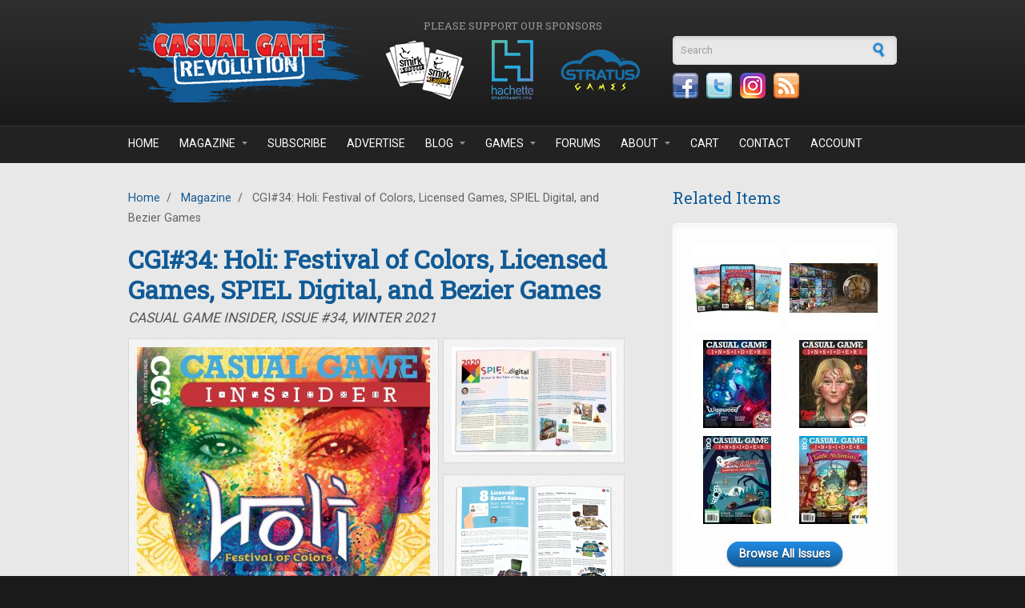

--- FILE ---
content_type: text/html; charset=utf-8
request_url: https://casualgamerevolution.com/comment/13259
body_size: 13108
content:
<!DOCTYPE html PUBLIC "-//W3C//DTD XHTML+RDFa 1.0//EN"
  "http://www.w3.org/MarkUp/DTD/xhtml-rdfa-1.dtd">
<html xmlns="http://www.w3.org/1999/xhtml" xml:lang="en" version="XHTML+RDFa 1.0" dir="ltr"
  xmlns:fb="https://ogp.me/ns/fb#"
  xmlns:og="https://ogp.me/ns#">

<head profile="http://www.w3.org/1999/xhtml/vocab">
  <meta http-equiv="Content-Type" content="text/html; charset=utf-8" />
<meta http-equiv="x-dns-prefetch-control" content="on" />
<link rel="dns-prefetch" href="//casualgamerevolution.b-cdn.net" />
<!--[if IE 9]>
<link rel="prefetch" href="//casualgamerevolution.b-cdn.net" />
<![endif]-->
<link rel="shortcut icon" href="https://casualgamerevolution.b-cdn.net/sites/all/themes/corporateclean/favicon.ico" type="image/vnd.microsoft.icon" />
<meta name="description" content="In Holi: Festival of Colors by Floodgate Games, spread color and joy in one of India’s most vibrant festivals. Plus: SPIEL Digital 2020, games to avoid for Valentine&#039;s Day, licensed games, solo play during COVID-19, and the emergence of Bezier Games." />
<meta name="generator" content="Drupal 7 (https://www.drupal.org)" />
<link rel="canonical" href="https://casualgamerevolution.com/magazine/issues/cgi34-holi-festival-of-colors-licensed-games-spiel-digital-and-bezier-games" />
<link rel="shortlink" href="https://casualgamerevolution.com/node/2556" />
<meta property="fb:app_id" content="388328231555905" />
<meta property="og:site_name" content="Casual Game Revolution" />
<meta property="og:type" content="article" />
<meta property="og:url" content="https://casualgamerevolution.com/magazine/issues/cgi34-holi-festival-of-colors-licensed-games-spiel-digital-and-bezier-games" />
<meta property="og:title" content="CGI#34: Holi: Festival of Colors, Licensed Games, SPIEL Digital, and Bezier Games" />
<meta property="og:description" content="In Holi: Festival of Colors by Floodgate Games, spread color and joy in one of India’s most vibrant festivals. Plus: SPIEL Digital 2020, games to avoid for Valentine&#039;s Day, licensed games, solo play during COVID-19, and the emergence of Bezier Games." />
<meta property="og:image" content="https://casualgamerevolution.com/sites/default/files/cgi_issue34_social.jpg" />
<meta name="twitter:card" content="summary_large_image" />
<meta name="twitter:creator" content="@CasualGameRev" />
<meta name="twitter:url" content="https://casualgamerevolution.com/magazine/issues/cgi34-holi-festival-of-colors-licensed-games-spiel-digital-and-bezier-games" />
<meta name="twitter:title" content="CGI#34: Holi: Festival of Colors, Licensed Games, SPIEL Digital, and" />
<meta name="twitter:description" content="In Holi: Festival of Colors by Floodgate Games, spread color and joy in one of India’s most vibrant festivals. Plus: SPIEL Digital 2020, games to avoid for Valentine&#039;s Day, licensed games, solo play" />
<meta name="twitter:image" content="https://casualgamerevolution.com/sites/default/files/cgi_issue34_social.jpg" />
<meta name="twitter:image:width" content="1200" />
<meta name="twitter:image:height" content="630" />

<!-- Facebook Pixel Code -->
<script>
!function(f,b,e,v,n,t,s){if(f.fbq)return;n=f.fbq=function(){n.callMethod?
n.callMethod.apply(n,arguments):n.queue.push(arguments)};if(!f._fbq)f._fbq=n;
n.push=n;n.loaded=!0;n.version='2.0';n.queue=[];t=b.createElement(e);t.async=!0;
t.src=v;s=b.getElementsByTagName(e)[0];s.parentNode.insertBefore(t,s)}(window,
document,'script','//connect.facebook.net/en_US/fbevents.js');

fbq('init', '1090679201009766');
fbq('track', 'PageView');
fbq('track', 'ViewContent', {"content_type":"product","content_ids":"2556"});
</script>
<noscript><img height='1' width='1' style='display:none' src='https://www.facebook.com/tr?id=1090679201009766&ev=PageView&noscript=1' /></noscript>
<!-- End Facebook Pixel Code -->
    <title>CGI#34: Holi: Festival of Colors, Licensed Games, SPIEL Digital, and Bezier Games | Casual Game Revolution</title>
  <link rel="alternate" type="application/rss+xml" title="Casual Game Revolution RSS" href="http://casualgamerevolution.com/rss.xml" />
  <link href="https://fonts.googleapis.com/css?family=Roboto|Roboto+Slab" rel="stylesheet">
  <link type="text/css" rel="stylesheet" href="https://casualgamerevolution.b-cdn.net/sites/default/files/cdn/css/https/css_snAp4mP09PaWsfBvhp7MQtSZeVZUJmarhZ1SXpLut5I.css" media="all" />
<link type="text/css" rel="stylesheet" href="https://casualgamerevolution.b-cdn.net/sites/default/files/cdn/css/https/css_2q7veiw8DXkqWNO7ds831MW2FL-I-ZPCfz5TDjjUN3Q.css" media="all" />
<link type="text/css" rel="stylesheet" href="https://casualgamerevolution.b-cdn.net/sites/default/files/cdn/css/https/css__oVhoMNw7LOxrLTpuyOOp2ceR0ugMFqWD2_x2squBRc.css" media="all" />
<link type="text/css" rel="stylesheet" href="https://casualgamerevolution.b-cdn.net/sites/default/files/cdn/css/https/css_XxYHIsb5ThVCJtV7ZdbfJcW4QWZT6E2rJIWMDlPenm0.css" media="all" />
  <script type="text/javascript" src="https://casualgamerevolution.b-cdn.net/sites/default/files/js/js_YD9ro0PAqY25gGWrTki6TjRUG8TdokmmxjfqpNNfzVU.js"></script>
<script type="text/javascript" src="https://casualgamerevolution.b-cdn.net/sites/default/files/js/js_uW8I0m_XnhGil6Xw4D1_t-ELzO2MdE51btIdJVvccgI.js"></script>
<script type="text/javascript" src="https://casualgamerevolution.b-cdn.net/sites/default/files/js/js_O4Lm-mtIRmEipcfpBLhh-fu59c1EOD3hvIf5QmMXEp0.js"></script>
<script type="text/javascript" src="https://www.googletagmanager.com/gtag/js?id=UA-35522175-1"></script>
<script type="text/javascript">
<!--//--><![CDATA[//><!--
window.dataLayer = window.dataLayer || [];function gtag(){dataLayer.push(arguments)};gtag("js", new Date());gtag("set", "developer_id.dMDhkMT", true);gtag("config", "UA-35522175-1", {"groups":"default"});
//--><!]]>
</script>
<script type="text/javascript" src="https://casualgamerevolution.b-cdn.net/sites/default/files/js/js_N23fS6ooC-uvOJ2j7mtuBbVQeGAvoXnACb9oAiqrOPE.js"></script>
<script type="text/javascript">
<!--//--><![CDATA[//><!--
jQuery.extend(Drupal.settings, {"basePath":"\/","pathPrefix":"","setHasJsCookie":0,"ajaxPageState":{"theme":"corporateclean","theme_token":"lDVUVaHTg5dTQd8pBbULSkh-njJvf9GchwHn5zfvynA","js":{"modules\/statistics\/statistics.js":1,"misc\/jquery.js":1,"misc\/jquery-extend-3.4.0.js":1,"misc\/jquery-html-prefilter-3.5.0-backport.js":1,"misc\/jquery.once.js":1,"misc\/drupal.js":1,"sites\/all\/modules\/entityreference\/js\/entityreference.js":1,"sites\/all\/modules\/simpleads\/simpleads.js":1,"sites\/all\/modules\/simpleads\/modules\/simpleads_campaigns\/simpleads_campaigns.js":1,"sites\/all\/modules\/ubercart\/uc_file\/uc_file.js":1,"sites\/all\/libraries\/colorbox\/jquery.colorbox-min.js":1,"sites\/all\/libraries\/DOMPurify\/purify.min.js":1,"sites\/all\/modules\/colorbox\/js\/colorbox.js":1,"sites\/all\/modules\/colorbox\/styles\/default\/colorbox_style.js":1,"sites\/all\/modules\/quote\/quote.js":1,"sites\/all\/modules\/google_analytics\/googleanalytics.js":1,"https:\/\/www.googletagmanager.com\/gtag\/js?id=UA-35522175-1":1,"0":1,"sites\/all\/modules\/field_group\/field_group.js":1},"css":{"modules\/system\/system.base.css":1,"modules\/system\/system.menus.css":1,"modules\/system\/system.messages.css":1,"modules\/system\/system.theme.css":1,"modules\/comment\/comment.css":1,"modules\/field\/theme\/field.css":1,"sites\/all\/modules\/logintoboggan\/logintoboggan.css":1,"modules\/node\/node.css":1,"modules\/poll\/poll.css":1,"modules\/search\/search.css":1,"sites\/all\/modules\/simpleads\/simpleads.css":1,"sites\/all\/modules\/ubercart\/uc_file\/uc_file.css":1,"sites\/all\/modules\/ubercart\/uc_order\/uc_order.css":1,"sites\/all\/modules\/ubercart\/uc_product\/uc_product.css":1,"sites\/all\/modules\/ubercart\/uc_store\/uc_store.css":1,"modules\/user\/user.css":1,"modules\/forum\/forum.css":1,"sites\/all\/modules\/views\/css\/views.css":1,"sites\/all\/modules\/ckeditor\/ckeditor.css":1,"sites\/all\/modules\/colorbox\/styles\/default\/colorbox_style.css":1,"profiles\/acquia\/modules\/ctools\/css\/ctools.css":1,"sites\/all\/modules\/panels\/css\/panels.css":1,"sites\/all\/modules\/quote\/quote.css":1,"sites\/all\/modules\/advanced_forum\/styles\/naked\/advanced-forum.naked.structure.css":1,"sites\/all\/modules\/advanced_forum\/styles\/silver_bells\/advanced-forum.silver_bells.style.css":1,"sites\/all\/modules\/advanced_forum\/styles\/naked\/advanced-forum.naked.images.css":1,"sites\/all\/modules\/advanced_forum\/styles\/silver_bells\/advanced-forum.silver_bells.images.css":1,"sites\/all\/modules\/widgets\/widgets.css":1,"sites\/all\/themes\/corporateclean\/style.css":1,"sites\/all\/themes\/corporateclean\/color\/colors.css":1}},"colorbox":{"opacity":"0.85","current":"{current} of {total}","previous":"\u00ab Prev","next":"Next \u00bb","close":"Close","maxWidth":"98%","maxHeight":"98%","fixed":true,"mobiledetect":true,"mobiledevicewidth":"480px","file_public_path":"\/sites\/default\/files","specificPagesDefaultValue":"admin*\nimagebrowser*\nimg_assist*\nimce*\nnode\/add\/*\nnode\/*\/edit\nprint\/*\nprintpdf\/*\nsystem\/ajax\nsystem\/ajax\/*"},"jcarousel":{"ajaxPath":"\/jcarousel\/ajax\/views"},"quote_nest":"2","simpleads":{"url":{"ckeditor":"\/simpleads\/dashboard\/ckeditor"},"modulepath":"sites\/all\/modules\/simpleads"},"googleanalytics":{"account":["UA-35522175-1"],"trackOutbound":1,"trackMailto":1,"trackDownload":1,"trackDownloadExtensions":"7z|aac|arc|arj|asf|asx|avi|bin|csv|doc(x|m)?|dot(x|m)?|exe|flv|gif|gz|gzip|hqx|jar|jpe?g|js|mp(2|3|4|e?g)|mov(ie)?|msi|msp|pdf|phps|png|ppt(x|m)?|pot(x|m)?|pps(x|m)?|ppam|sld(x|m)?|thmx|qtm?|ra(m|r)?|sea|sit|tar|tgz|torrent|txt|wav|wma|wmv|wpd|xls(x|m|b)?|xlt(x|m)|xlam|xml|z|zip","trackColorbox":1},"urlIsAjaxTrusted":{"\/comment\/13259":true},"statistics":{"data":{"nid":"2556"},"url":"\/modules\/statistics\/statistics.php"},"field_group":{"div":"full"}});
//--><!]]>
</script>
  <script type="text/javascript"> //<![CDATA[ 
var tlJsHost = ((window.location.protocol == "https:") ? "https://secure.comodo.com/" : "http://www.trustlogo.com/");
document.write(unescape("%3Cscript src='" + tlJsHost + "trustlogo/javascript/trustlogo.js' type='text/javascript'%3E%3C/script%3E"));
//]]>
</script>
</head>
<body class="html not-front not-logged-in one-sidebar sidebar-first page-node page-node- page-node-2556 node-type-magazine-issue uc-product-node" >
  <div id="skip-link">
    <a href="#main-content" class="element-invisible element-focusable">Skip to main content</a>
  </div>
    
<!-- Header. -->
<div id="header">

    <div id="header-inside">
    
        <div id="header-inside-left">
            
                        <a href="/" title="Home"><img src="https://casualgamerevolution.b-cdn.net/sites/default/files/cgr_logo.png" alt="Home" /></a>
                 
                        
        </div>
        
		<div id="header-inside-center">
		
						<div id="sponsor_area">
			  <div class="region region-sponsor-area">
    <div id="block-simpleads-ad-groups-284" class="block block-simpleads">

<h2>Please support our sponsors</h2>

<div class="content">
<div class="header">
  <div class="ad-link"></div>
</div>
<div class="adslist">
      <div class="simpleads-284">
    	    
<div id="ad_groups_284">
  <div class="simplead-container image-ad first">
        <a href="https://casualgamerevolution.com/simpleads/redirect/2475" target="_blank" rel="nofollow"><img src="https://casualgamerevolution.b-cdn.net/sites/default/files/field/image/sponsor_smirk_and_dagger.png" width="100" height="75" alt="Smirk &amp;amp; Dagger" /></a>  </div><div class="simplead-container image-ad ">
        <a href="https://casualgamerevolution.com/simpleads/redirect/3651" target="_blank" rel="nofollow"><img src="https://casualgamerevolution.b-cdn.net/sites/default/files/field/image/sponsor_hachette.png" width="100" height="75" alt="Hachette" /></a>  </div><div class="simplead-container image-ad last">
        <a href="https://casualgamerevolution.com/simpleads/redirect/194" target="_blank" rel="nofollow"><img src="https://casualgamerevolution.b-cdn.net/sites/default/files/field/image/sponsor_stratus.png" width="100" height="75" alt="Stratus Games" /></a>  </div></div>  
  </div>

    
</div>
</div>
</div>  </div>
			</div>
					
		</div>
		
        <div id="header-inside-right">
		  <div class="region region-search-area">
    <div id="block-search-form" class="block block-search">


<div class="content">
<form action="/comment/13259" method="post" id="search-block-form" accept-charset="UTF-8"><div><div class="container-inline">
      <h2 class="element-invisible">Search form</h2>
    <div class="form-item form-type-textfield form-item-search-block-form">
 <input onblur="if (this.value == &#039;&#039;) {this.value = &#039;Search&#039;;}" onfocus="if (this.value == &#039;Search&#039;) {this.value = &#039;&#039;;}" type="text" id="edit-search-block-form--2" name="search_block_form" value="Search" size="15" maxlength="128" class="form-text" />
</div>
<div class="form-actions form-wrapper" id="edit-actions--2"><input type="image" id="edit-submit" name="submit" src="https://casualgamerevolution.b-cdn.net//sites/all/themes/corporateclean/images/search-button.png" class="form-submit" /></div><input type="hidden" name="form_build_id" value="form-8g1IwBLGkD7mrvI77vw7VzdBZTlJ4CrQSbwFR4v51M8" />
<input type="hidden" name="form_id" value="search_block_form" />
</div>
</div></form></div>
</div><div id="block-widgets-s-socialmedia-profile-default" class="block block-widgets">


<div class="content">
<div id="widgets-element-socialmedia_profile-default" class="widgets widgets-set widgets-set-horizontal widgets-style-horizontal"><div id="widgets-element-socialmedia_socialmedia-facebook-profile-button" class="widgets widgets-element widgets-element-horizontal widgets-style-horizontal"><a href="https://www.facebook.com/CasualGameRevolution" title="Visit CasualGameRevolution on Facebook" target="_blank"><img src="https://casualgamerevolution.b-cdn.net/sites/all/modules/socialmedia/icons/levelten/glossy/32x32/facebook.png" alt="Facebook icon"></a></div><div id="widgets-element-socialmedia_socialmedia-twitter-profile-button" class="widgets widgets-element widgets-element-horizontal widgets-style-horizontal"><a href="//twitter.com/CasualGameRev" title="Visit CasualGameRev on Twitter" target="_blank"><img src="https://casualgamerevolution.b-cdn.net/sites/all/modules/socialmedia/icons/levelten/glossy/32x32/twitter.png" alt="Twitter icon" ></a></div><div id="widgets-element-socialmedia_socialmedia-instagram-profile-button" class="widgets widgets-element widgets-element-horizontal widgets-style-horizontal"><a href="https://www.instagram.com/casualgamerevolution/" title="Visit  on Instagram" target="_blank"><img src="https://casualgamerevolution.b-cdn.net/sites/all/modules/socialmedia/icons/levelten/glossy/32x32/instagram.png" alt="Instagram icon" ></a></div><div id="widgets-element-socialmedia_socialmedia-rss-feed-button" class="widgets widgets-element widgets-element-horizontal widgets-style-horizontal"><a href="http://casualgamerevolution.com/rss.xml" title="Subscribe to Casual Game Revolution via RSS" target="_blank"><img src="https://casualgamerevolution.b-cdn.net/sites/all/modules/socialmedia/icons/levelten/glossy/32x32/rss.png" alt="RSS icon" ></a></div><div class="widgets-clear"></div></div></div>
</div>  </div>
    
        </div>
    
    </div><!-- EOF: #header-inside -->

</div><!-- EOF: #header -->

<!-- Header Menu. -->
<div id="header-menu">

<div id="header-menu-inside">
    <ul class="menu"><li class="first leaf"><a href="/">Home</a></li>
<li class="expanded"><a href="/magazine" title="">Magazine</a><ul class="menu"><li class="first leaf"><a href="/magazine" title="">Casual Game Insider</a></li>
<li class="leaf"><a href="/magazine/subscribe">Subscribe</a></li>
<li class="leaf"><a href="/magazine/latest-issue">Latest Issue</a></li>
<li class="leaf"><a href="/magazine/issues" title="">Back Issues</a></li>
<li class="leaf"><a href="/magazine/submissions">Article Submissions</a></li>
<li class="last leaf"><a href="/advertise" title="Learn about advertising and marketing opportunities">Advertising</a></li>
</ul></li>
<li class="leaf"><a href="/magazine/subscribe" title="Subscribe to Casual Game Insider magazine">Subscribe</a></li>
<li class="leaf"><a href="/advertise">Advertise</a></li>
<li class="expanded"><a href="/blog" title="">Blog</a><ul class="menu"><li class="first leaf"><a href="/blog/news" title="">News</a></li>
<li class="leaf"><a href="/blog/articles" title="">Articles</a></li>
<li class="leaf"><a href="/blog/reviews" title="">Reviews</a></li>
<li class="leaf"><a href="/blog/videos" title="">Videos</a></li>
<li class="last leaf"><a href="/blog/giveaways" title="">Giveaways</a></li>
</ul></li>
<li class="expanded"><a href="/games" title="">Games</a><ul class="menu"><li class="first leaf"><a href="/games" title="">Recommended Games</a></li>
<li class="leaf"><a href="/games/reviews" title="">Reviewed Games</a></li>
<li class="last leaf"><a href="/games/review-info">Game Review Info</a></li>
</ul></li>
<li class="leaf"><a href="/forums" title="">Forums</a></li>
<li class="expanded"><a href="/about/what-we-do" title="">About</a><ul class="menu"><li class="first leaf"><a href="/about/what-we-do">What We Do</a></li>
<li class="leaf"><a href="/about/who-we-are">Who we are</a></li>
<li class="leaf"><a href="/about/what-is-a-casual-game">What is a Casual Game?</a></li>
<li class="leaf"><a href="/press">Press</a></li>
<li class="leaf"><a href="/about/affiliate-program">Affiliate Program</a></li>
<li class="last leaf"><a href="/retailer">Retailer Network</a></li>
</ul></li>
<li class="leaf"><a href="/cart" title="Shopping cart">Cart</a></li>
<li class="leaf"><a href="/contact" title="">Contact</a></li>
<li class="last leaf"><a href="/user" title="">Account</a></li>
</ul></div><!-- EOF: #header-menu-inside -->

</div><!-- EOF: #header-menu -->


<!-- Banner. -->
<div id="banner">

	
</div><!-- EOF: #banner -->


<!-- Content. -->
<div id="content">

    <div id="content-inside" class="inside">
    
        <div id="main">
            
            <div class="breadcrumb"><a href="/">Home</a> <span class="breadcrumb-separator">/</span> <a href="/magazine">Magazine</a> <span class="breadcrumb-separator">/</span> CGI#34: Holi: Festival of Colors, Licensed Games, SPIEL Digital, and Bezier Games</div>            
                   
                 
                        
                        
			                        <h1>CGI#34: Holi: Festival of Colors, Licensed Games, SPIEL Digital, and Bezier Games</h1>
                                    
                        
              <div class="region region-content">
    <div id="block-system-main" class="block block-system">


<div class="content">
<div  class="ds-1col node node-magazine-issue node-promoted view-mode-full clearfix">

  
  <div class="submitted">Casual Game Insider, Issue #34, Winter 2021</div><div class="field field-name-uc-product-image field-type-image field-label-hidden"><div class="field-items"><div class="field-item even"><div class="product-image"><div class="main-product-image"><a href="https://casualgamerevolution.b-cdn.net/sites/default/files/styles/uc_product_full/public/cgi_issue34_flat.jpg?itok=R2cSGLPn" title="" class="colorbox" rel="uc_image_0"><img src="https://casualgamerevolution.b-cdn.net/sites/default/files/styles/uc_product/public/cgi_issue34_flat.jpg?itok=haFxmtcR" alt="" title="" /></a></div><div class="more-product-images"><a href="https://casualgamerevolution.b-cdn.net/sites/default/files/styles/uc_product_full/public/cgi_issue34_spread2_small.jpg?itok=EwWPfdtB" title="" class="colorbox" rel="uc_image_0"><img src="https://casualgamerevolution.b-cdn.net/sites/default/files/styles/uc_thumbnail/public/cgi_issue34_spread2_small.jpg?itok=DhI0Sstj" alt="" title="" /></a><a href="https://casualgamerevolution.b-cdn.net/sites/default/files/styles/uc_product_full/public/cgi_issue34_spread4_small.jpg?itok=QUJaYwUF" title="" class="colorbox" rel="uc_image_0"><img src="https://casualgamerevolution.b-cdn.net/sites/default/files/styles/uc_thumbnail/public/cgi_issue34_spread4_small.jpg?itok=5fihxPTB" alt="" title="" /></a><a href="https://casualgamerevolution.b-cdn.net/sites/default/files/styles/uc_product_full/public/cgi_issue34_spread6_small.jpg?itok=RfMHrOGz" title="" class="colorbox" rel="uc_image_0"><img src="https://casualgamerevolution.b-cdn.net/sites/default/files/styles/uc_thumbnail/public/cgi_issue34_spread6_small.jpg?itok=HRZwPjeB" alt="" title="" /></a></div></div></div></div></div><div class="field field-name-magazine-purchase-info field-type-ds field-label-hidden"><div class="field-items"><div class="field-item even">
<div class="magazine-purchase-info">
<div class="links magazine-links">
<ul>
<li><a href="/cart/add/p2556_a1o2?destination=cart" title="Buy this issue in PDF format">Buy PDF Only ($3.99)</a></li>
<li><a href="/cart/add/p2556_a1o1?destination=cart" title="Buy this issue in print and PDF formats">Buy Print &amp; PDF ($6.99)</a></li>
<li><a href="/magazine/subscribe" title="Subscribe to Casual Game Insider">Subscribe</a></li>
<li><a href="/magazine" title="More Information about Casual Game Insider">More Info</a></li>
</ul>
</div>
</div></div></div></div><div class="field field-name-body field-type-text-with-summary field-label-hidden"><div class="field-items"><div class="field-item even"><p>In Julio E. Nazario's <em>Holi: Festival of Colors, </em>published by Floodgate Games, spread color and joy in a multi-tiered board game representing one of India’s most vibrant festivals.</p>
<p>Plus: the best new games from SPIEL Digital 2020, games to avoid for Valentine's Day, licensed games that aren't just cash grabs, a retailer's perspective of discovering solo play during COVID-19, how Ted Alspach of Bezier Games went from Adobe software genius to full-time board game publisher, and a FREE print-and-play game: <em>Turbo Drift</em> (2 player sample edition) by Button Shy Games.</p>
<p>This issue also features reviews of <em>Sonora</em>, <em>The Crew: The Quest for Planet Nine</em>, <em>Last Second Quest</em>, <em>School of Sorcery</em>, <em>Cloud City</em>, <em>Break the Code</em>, <em>Aqualin</em>, and a special review of <em>Calico</em> by Major Fun.</p>
</div></div></div><div class="field field-name-field-author-list field-type-text field-label-above"><div class="field-label">Authors:&nbsp;</div><div class="field-items"><div class="field-item even"> Justin Spicer, Bayard Catron, Dann Albright, Kevin Hadley, Jesse Tannous, Naomi Laeuchli, Stephen Conway</div></div></div><div class="field field-name-field-tags field-type-taxonomy-term-reference field-label-above"><div class="field-label">Tags:&nbsp;</div><div class="field-items"><div class="field-item even"><a href="/tags/floodgate-games">Floodgate Games</a>, <a href="/tags/bezier-games">Bezier Games</a>, <a href="/tags/licensed-games">Licensed Games</a>, <a href="/tags/valentines-day">Valentine&#039;s Day</a>, <a href="/tags/solo-games">Solo Games</a></div></div></div><div class="field field-name-field-page-count field-type-number-integer field-label-above"><div class="field-label">Page Count:&nbsp;</div><div class="field-items"><div class="field-item even">60</div></div></div><div id="node-magazine-issue-full-group-links-fix" class="links group-links-fix field-group-div"><ul class="links inline"><li class="comment-add first last"><a href="/comment/reply/2556#comment-form" title="Share your thoughts and opinions related to this posting.">Add new comment</a></li>
</ul></div><div class="field field-name-forum-top-anchor field-type-ds field-label-hidden"><div class="field-items"><div class="field-item even"><a id="forum-topic-top"></a></div></div></div><div id="forum-comments" class="comment-wrapper">
  <a id="comment-13215"></a>


<div id="post-13215" class="forum-post clearfix en posted-by-0" >
  <div class="forum-post-info clearfix">
    <div class="forum-posted-on">
      Mon, 01/04/2021 - 14:26
                    
        
                  </div>
    
    
        
    <span class="forum-post-number"><a href="/comment/13215#comment-13215" class="permalink" rel="bookmark">#1</a></span>
  </div> 
  <div class="forum-post-wrapper">
    <div class="forum-post-panel-sub">
              

<div class="author-pane">
 <div class="author-pane-inner">
        <div class="author-pane-section author-pane-general">
            <div class="author-pane-line author-name">
        <span class="username">Andrew Holt</span>      </div>
	  
                    			
  <div class="picture">
    <img src="https://casualgamerevolution.b-cdn.net/sites/default/files/styles/forum_avatar/public/pictures/default_user.png?itok=-sqQaslV" alt="Andrew Holt&#039;s picture" title="Andrew Holt&#039;s picture" />  </div>
		      
	        <div class="author-pane-line author-roles">
              </div>
	  
      	  	  
      	  
            
            
            
            
                </div>

        <div class="author-pane-section author-pane-contact">
            
            
            
                </div>

        <div class="author-pane-section author-pane-admin">
            
              </div>
  </div>
</div>
          </div>

    <div class="forum-post-panel-main clearfix">
      
      <div class="forum-post-content">
        <div class="field field-name-comment-body field-type-text-long field-label-hidden"><div class="field-items"><div class="field-item even"><p>I've only been part of a Holi celebration once.  Would love to see the full experience in India someday...</p></div></div></div>      </div>

      
          </div>
  </div>
  
  <div class="forum-post-footer clearfix">
    <div class="forum-jump-links">
      <a href="#forum-topic-top" title="Jump to top of page" class="af-button-small"><span>Top</span></a>
    </div>

    <div class="forum-post-links">
      <ul class="links inline"><li class="quote first"><a href="/comment/reply/2556/13215?quote=1#comment-form" title="Quote this post in your reply." class="af-button-small"><span>quote</span></a></li>
<li class="comment-reply last"><a href="/comment/reply/2556/13215" class="af-button-small"><span>reply</span></a></li>
</ul>    </div>
  </div>
  </div>
<a id="comment-13223"></a>


<div id="post-13223" class="forum-post clearfix en posted-by-0" >
  <div class="forum-post-info clearfix">
    <div class="forum-posted-on">
      Mon, 01/04/2021 - 20:15
                    
        
                  </div>
    
    
        
    <span class="forum-post-number"><a href="/comment/13223#comment-13223" class="permalink" rel="bookmark">#2</a></span>
  </div> 
  <div class="forum-post-wrapper">
    <div class="forum-post-panel-sub">
              

<div class="author-pane">
 <div class="author-pane-inner">
        <div class="author-pane-section author-pane-general">
            <div class="author-pane-line author-name">
        <span class="username">Krista</span>      </div>
	  
                    			
  <div class="picture">
    <img src="https://casualgamerevolution.b-cdn.net/sites/default/files/styles/forum_avatar/public/pictures/default_user.png?itok=-sqQaslV" alt="Andrew Holt&#039;s picture" title="Andrew Holt&#039;s picture" />  </div>
		      
	        <div class="author-pane-line author-roles">
              </div>
	  
      	  	  
      	  
            
            
            
            
                </div>

        <div class="author-pane-section author-pane-contact">
            
            
            
                </div>

        <div class="author-pane-section author-pane-admin">
            
              </div>
  </div>
</div>
          </div>

    <div class="forum-post-panel-main clearfix">
      
      <div class="forum-post-content">
        <div class="field field-name-comment-body field-type-text-long field-label-hidden"><div class="field-items"><div class="field-item even"><p>Holi looks awesome!</p></div></div></div>      </div>

      
          </div>
  </div>
  
  <div class="forum-post-footer clearfix">
    <div class="forum-jump-links">
      <a href="#forum-topic-top" title="Jump to top of page" class="af-button-small"><span>Top</span></a>
    </div>

    <div class="forum-post-links">
      <ul class="links inline"><li class="quote first"><a href="/comment/reply/2556/13223?quote=1#comment-form" title="Quote this post in your reply." class="af-button-small"><span>quote</span></a></li>
<li class="comment-reply last"><a href="/comment/reply/2556/13223" class="af-button-small"><span>reply</span></a></li>
</ul>    </div>
  </div>
  </div>
<a id="comment-13227"></a>


<div id="post-13227" class="forum-post clearfix en posted-by-0" >
  <div class="forum-post-info clearfix">
    <div class="forum-posted-on">
      Mon, 01/04/2021 - 21:53
                    
        
                  </div>
    
    
        
    <span class="forum-post-number"><a href="/comment/13227#comment-13227" class="permalink" rel="bookmark">#3</a></span>
  </div> 
  <div class="forum-post-wrapper">
    <div class="forum-post-panel-sub">
              

<div class="author-pane">
 <div class="author-pane-inner">
        <div class="author-pane-section author-pane-general">
            <div class="author-pane-line author-name">
        <span class="username">Losh</span>      </div>
	  
                    			
  <div class="picture">
    <img src="https://casualgamerevolution.b-cdn.net/sites/default/files/styles/forum_avatar/public/pictures/default_user.png?itok=-sqQaslV" alt="Andrew Holt&#039;s picture" title="Andrew Holt&#039;s picture" />  </div>
		      
	        <div class="author-pane-line author-roles">
              </div>
	  
      	  	  
      	  
            
            
            
            
                </div>

        <div class="author-pane-section author-pane-contact">
            
            
            
                </div>

        <div class="author-pane-section author-pane-admin">
            
              </div>
  </div>
</div>
          </div>

    <div class="forum-post-panel-main clearfix">
      
      <div class="forum-post-content">
        <div class="field field-name-comment-body field-type-text-long field-label-hidden"><div class="field-items"><div class="field-item even"><p>This looks great.</p></div></div></div>      </div>

      
          </div>
  </div>
  
  <div class="forum-post-footer clearfix">
    <div class="forum-jump-links">
      <a href="#forum-topic-top" title="Jump to top of page" class="af-button-small"><span>Top</span></a>
    </div>

    <div class="forum-post-links">
      <ul class="links inline"><li class="quote first"><a href="/comment/reply/2556/13227?quote=1#comment-form" title="Quote this post in your reply." class="af-button-small"><span>quote</span></a></li>
<li class="comment-reply last"><a href="/comment/reply/2556/13227" class="af-button-small"><span>reply</span></a></li>
</ul>    </div>
  </div>
  </div>
<a id="comment-13229"></a>


<div id="post-13229" class="forum-post clearfix en posted-by-0" >
  <div class="forum-post-info clearfix">
    <div class="forum-posted-on">
      Tue, 01/05/2021 - 01:23
                    
        
                  </div>
    
    
        
    <span class="forum-post-number"><a href="/comment/13229#comment-13229" class="permalink" rel="bookmark">#4</a></span>
  </div> 
  <div class="forum-post-wrapper">
    <div class="forum-post-panel-sub">
              

<div class="author-pane">
 <div class="author-pane-inner">
        <div class="author-pane-section author-pane-general">
            <div class="author-pane-line author-name">
        <span class="username">Cynthia Black</span>      </div>
	  
                    			
  <div class="picture">
    <img src="https://casualgamerevolution.b-cdn.net/sites/default/files/styles/forum_avatar/public/pictures/default_user.png?itok=-sqQaslV" alt="Andrew Holt&#039;s picture" title="Andrew Holt&#039;s picture" />  </div>
		      
	        <div class="author-pane-line author-roles">
              </div>
	  
      	  	  
      	  
            
            
            
            
                </div>

        <div class="author-pane-section author-pane-contact">
            
            
            
                </div>

        <div class="author-pane-section author-pane-admin">
            
              </div>
  </div>
</div>
          </div>

    <div class="forum-post-panel-main clearfix">
      
      <div class="forum-post-content">
        <div class="field field-name-comment-body field-type-text-long field-label-hidden"><div class="field-items"><div class="field-item even">My daughter (7) and I were recently learning about Holi. I think it is wonderful that you can have a game that is educational and fun!</div></div></div>      </div>

      
          </div>
  </div>
  
  <div class="forum-post-footer clearfix">
    <div class="forum-jump-links">
      <a href="#forum-topic-top" title="Jump to top of page" class="af-button-small"><span>Top</span></a>
    </div>

    <div class="forum-post-links">
      <ul class="links inline"><li class="quote first"><a href="/comment/reply/2556/13229?quote=1#comment-form" title="Quote this post in your reply." class="af-button-small"><span>quote</span></a></li>
<li class="comment-reply last"><a href="/comment/reply/2556/13229" class="af-button-small"><span>reply</span></a></li>
</ul>    </div>
  </div>
  </div>
<a id="comment-13231"></a>


<div id="post-13231" class="forum-post clearfix en posted-by-0" >
  <div class="forum-post-info clearfix">
    <div class="forum-posted-on">
      Tue, 01/05/2021 - 07:37
                    
        
                  </div>
    
    
        
    <span class="forum-post-number"><a href="/comment/13231#comment-13231" class="permalink" rel="bookmark">#5</a></span>
  </div> 
  <div class="forum-post-wrapper">
    <div class="forum-post-panel-sub">
              

<div class="author-pane">
 <div class="author-pane-inner">
        <div class="author-pane-section author-pane-general">
            <div class="author-pane-line author-name">
        <span class="username">Chuck Reed</span>      </div>
	  
                    			
  <div class="picture">
    <img src="https://casualgamerevolution.b-cdn.net/sites/default/files/styles/forum_avatar/public/pictures/default_user.png?itok=-sqQaslV" alt="Andrew Holt&#039;s picture" title="Andrew Holt&#039;s picture" />  </div>
		      
	        <div class="author-pane-line author-roles">
              </div>
	  
      	  	  
      	  
            
            
            
            
                </div>

        <div class="author-pane-section author-pane-contact">
            
            
            
                </div>

        <div class="author-pane-section author-pane-admin">
            
              </div>
  </div>
</div>
          </div>

    <div class="forum-post-panel-main clearfix">
      
      <div class="forum-post-content">
        <div class="field field-name-comment-body field-type-text-long field-label-hidden"><div class="field-items"><div class="field-item even"><p>Love the magazin, will be supporting as long as you all print it! </p>
<p> </p>
<p>Thanks again for the chance at  a contest! </p>
<p> </p>
<p> </p></div></div></div>      </div>

      
          </div>
  </div>
  
  <div class="forum-post-footer clearfix">
    <div class="forum-jump-links">
      <a href="#forum-topic-top" title="Jump to top of page" class="af-button-small"><span>Top</span></a>
    </div>

    <div class="forum-post-links">
      <ul class="links inline"><li class="quote first"><a href="/comment/reply/2556/13231?quote=1#comment-form" title="Quote this post in your reply." class="af-button-small"><span>quote</span></a></li>
<li class="comment-reply last"><a href="/comment/reply/2556/13231" class="af-button-small"><span>reply</span></a></li>
</ul>    </div>
  </div>
  </div>
<a id="comment-13232"></a>


<div id="post-13232" class="forum-post clearfix en posted-by-0" >
  <div class="forum-post-info clearfix">
    <div class="forum-posted-on">
      Tue, 01/05/2021 - 08:06
                    
        
                  </div>
    
    
        
    <span class="forum-post-number"><a href="/comment/13232#comment-13232" class="permalink" rel="bookmark">#6</a></span>
  </div> 
  <div class="forum-post-wrapper">
    <div class="forum-post-panel-sub">
              

<div class="author-pane">
 <div class="author-pane-inner">
        <div class="author-pane-section author-pane-general">
            <div class="author-pane-line author-name">
        <span class="username">Rob F.</span>      </div>
	  
                    			
  <div class="picture">
    <img src="https://casualgamerevolution.b-cdn.net/sites/default/files/styles/forum_avatar/public/pictures/default_user.png?itok=-sqQaslV" alt="Andrew Holt&#039;s picture" title="Andrew Holt&#039;s picture" />  </div>
		      
	        <div class="author-pane-line author-roles">
              </div>
	  
      	  	  
      	  
            
            
            
            
                </div>

        <div class="author-pane-section author-pane-contact">
            
            
            
                </div>

        <div class="author-pane-section author-pane-admin">
            
              </div>
  </div>
</div>
          </div>

    <div class="forum-post-panel-main clearfix">
      
      <div class="forum-post-content">
        <div class="field field-name-comment-body field-type-text-long field-label-hidden"><div class="field-items"><div class="field-item even"><p>Looks like another great issue.  Definitely interested in the reviews of The Crew and Sonora.</p></div></div></div>      </div>

      
          </div>
  </div>
  
  <div class="forum-post-footer clearfix">
    <div class="forum-jump-links">
      <a href="#forum-topic-top" title="Jump to top of page" class="af-button-small"><span>Top</span></a>
    </div>

    <div class="forum-post-links">
      <ul class="links inline"><li class="quote first"><a href="/comment/reply/2556/13232?quote=1#comment-form" title="Quote this post in your reply." class="af-button-small"><span>quote</span></a></li>
<li class="comment-reply last"><a href="/comment/reply/2556/13232" class="af-button-small"><span>reply</span></a></li>
</ul>    </div>
  </div>
  </div>
<a id="comment-13235"></a>


<div id="post-13235" class="forum-post clearfix en posted-by-0" >
  <div class="forum-post-info clearfix">
    <div class="forum-posted-on">
      Tue, 01/05/2021 - 08:41
                    
        
                  </div>
    
    
        
    <span class="forum-post-number"><a href="/comment/13235#comment-13235" class="permalink" rel="bookmark">#7</a></span>
  </div> 
  <div class="forum-post-wrapper">
    <div class="forum-post-panel-sub">
              

<div class="author-pane">
 <div class="author-pane-inner">
        <div class="author-pane-section author-pane-general">
            <div class="author-pane-line author-name">
        <span class="username">Diane W.</span>      </div>
	  
                    			
  <div class="picture">
    <img src="https://casualgamerevolution.b-cdn.net/sites/default/files/styles/forum_avatar/public/pictures/default_user.png?itok=-sqQaslV" alt="Andrew Holt&#039;s picture" title="Andrew Holt&#039;s picture" />  </div>
		      
	        <div class="author-pane-line author-roles">
              </div>
	  
      	  	  
      	  
            
            
            
            
                </div>

        <div class="author-pane-section author-pane-contact">
            
            
            
                </div>

        <div class="author-pane-section author-pane-admin">
            
              </div>
  </div>
</div>
          </div>

    <div class="forum-post-panel-main clearfix">
      
      <div class="forum-post-content">
        <div class="field field-name-comment-body field-type-text-long field-label-hidden"><div class="field-items"><div class="field-item even"><p>I love the insider- I’m always looking for new games and your information is spot on!</p></div></div></div>      </div>

      
          </div>
  </div>
  
  <div class="forum-post-footer clearfix">
    <div class="forum-jump-links">
      <a href="#forum-topic-top" title="Jump to top of page" class="af-button-small"><span>Top</span></a>
    </div>

    <div class="forum-post-links">
      <ul class="links inline"><li class="quote first"><a href="/comment/reply/2556/13235?quote=1#comment-form" title="Quote this post in your reply." class="af-button-small"><span>quote</span></a></li>
<li class="comment-reply last"><a href="/comment/reply/2556/13235" class="af-button-small"><span>reply</span></a></li>
</ul>    </div>
  </div>
  </div>
<a id="comment-13238"></a>


<div id="post-13238" class="forum-post clearfix en posted-by-0" >
  <div class="forum-post-info clearfix">
    <div class="forum-posted-on">
      Tue, 01/05/2021 - 09:38
                    
        
                  </div>
    
    
        
    <span class="forum-post-number"><a href="/comment/13238#comment-13238" class="permalink" rel="bookmark">#8</a></span>
  </div> 
  <div class="forum-post-wrapper">
    <div class="forum-post-panel-sub">
              

<div class="author-pane">
 <div class="author-pane-inner">
        <div class="author-pane-section author-pane-general">
            <div class="author-pane-line author-name">
        <span class="username">Kelly VanAuken</span>      </div>
	  
                    			
  <div class="picture">
    <img src="https://casualgamerevolution.b-cdn.net/sites/default/files/styles/forum_avatar/public/pictures/default_user.png?itok=-sqQaslV" alt="Andrew Holt&#039;s picture" title="Andrew Holt&#039;s picture" />  </div>
		      
	        <div class="author-pane-line author-roles">
              </div>
	  
      	  	  
      	  
            
            
            
            
                </div>

        <div class="author-pane-section author-pane-contact">
            
            
            
                </div>

        <div class="author-pane-section author-pane-admin">
            
              </div>
  </div>
</div>
          </div>

    <div class="forum-post-panel-main clearfix">
      
      <div class="forum-post-content">
        <div class="field field-name-comment-body field-type-text-long field-label-hidden"><div class="field-items"><div class="field-item even"><p>I like the magazines layout.  </p></div></div></div>      </div>

      
          </div>
  </div>
  
  <div class="forum-post-footer clearfix">
    <div class="forum-jump-links">
      <a href="#forum-topic-top" title="Jump to top of page" class="af-button-small"><span>Top</span></a>
    </div>

    <div class="forum-post-links">
      <ul class="links inline"><li class="quote first"><a href="/comment/reply/2556/13238?quote=1#comment-form" title="Quote this post in your reply." class="af-button-small"><span>quote</span></a></li>
<li class="comment-reply last"><a href="/comment/reply/2556/13238" class="af-button-small"><span>reply</span></a></li>
</ul>    </div>
  </div>
  </div>
<a id="comment-13249"></a>


<div id="post-13249" class="forum-post clearfix en posted-by-0" >
  <div class="forum-post-info clearfix">
    <div class="forum-posted-on">
      Tue, 01/05/2021 - 10:24
                    
        
                  </div>
    
    
        
    <span class="forum-post-number"><a href="/comment/13249#comment-13249" class="permalink" rel="bookmark">#9</a></span>
  </div> 
  <div class="forum-post-wrapper">
    <div class="forum-post-panel-sub">
              

<div class="author-pane">
 <div class="author-pane-inner">
        <div class="author-pane-section author-pane-general">
            <div class="author-pane-line author-name">
        <span class="username">Rhonda Rettig</span>      </div>
	  
                    			
  <div class="picture">
    <img src="https://casualgamerevolution.b-cdn.net/sites/default/files/styles/forum_avatar/public/pictures/default_user.png?itok=-sqQaslV" alt="Andrew Holt&#039;s picture" title="Andrew Holt&#039;s picture" />  </div>
		      
	        <div class="author-pane-line author-roles">
              </div>
	  
      	  	  
      	  
            
            
            
            
                </div>

        <div class="author-pane-section author-pane-contact">
            
            
            
                </div>

        <div class="author-pane-section author-pane-admin">
            
              </div>
  </div>
</div>
          </div>

    <div class="forum-post-panel-main clearfix">
      
      <div class="forum-post-content">
        <div class="field field-name-comment-body field-type-text-long field-label-hidden"><div class="field-items"><div class="field-item even"><p>Loving the content!</p></div></div></div>      </div>

      
          </div>
  </div>
  
  <div class="forum-post-footer clearfix">
    <div class="forum-jump-links">
      <a href="#forum-topic-top" title="Jump to top of page" class="af-button-small"><span>Top</span></a>
    </div>

    <div class="forum-post-links">
      <ul class="links inline"><li class="quote first"><a href="/comment/reply/2556/13249?quote=1#comment-form" title="Quote this post in your reply." class="af-button-small"><span>quote</span></a></li>
<li class="comment-reply last"><a href="/comment/reply/2556/13249" class="af-button-small"><span>reply</span></a></li>
</ul>    </div>
  </div>
  </div>
<a id="comment-13251"></a>


<div id="post-13251" class="forum-post clearfix en posted-by-0" >
  <div class="forum-post-info clearfix">
    <div class="forum-posted-on">
      Tue, 01/05/2021 - 11:01
                    
        
                  </div>
    
    
        
    <span class="forum-post-number"><a href="/comment/13251#comment-13251" class="permalink" rel="bookmark">#10</a></span>
  </div> 
  <div class="forum-post-wrapper">
    <div class="forum-post-panel-sub">
              

<div class="author-pane">
 <div class="author-pane-inner">
        <div class="author-pane-section author-pane-general">
            <div class="author-pane-line author-name">
        <span class="username">Jacob Buttz</span>      </div>
	  
                    			
  <div class="picture">
    <img src="https://casualgamerevolution.b-cdn.net/sites/default/files/styles/forum_avatar/public/pictures/default_user.png?itok=-sqQaslV" alt="Andrew Holt&#039;s picture" title="Andrew Holt&#039;s picture" />  </div>
		      
	        <div class="author-pane-line author-roles">
              </div>
	  
      	  	  
      	  
            
            
            
            
                </div>

        <div class="author-pane-section author-pane-contact">
            
            
            
                </div>

        <div class="author-pane-section author-pane-admin">
            
              </div>
  </div>
</div>
          </div>

    <div class="forum-post-panel-main clearfix">
      
      <div class="forum-post-content">
        <div class="field field-name-comment-body field-type-text-long field-label-hidden"><div class="field-items"><div class="field-item even"><p>Thanks for another great read!</p></div></div></div>      </div>

      
          </div>
  </div>
  
  <div class="forum-post-footer clearfix">
    <div class="forum-jump-links">
      <a href="#forum-topic-top" title="Jump to top of page" class="af-button-small"><span>Top</span></a>
    </div>

    <div class="forum-post-links">
      <ul class="links inline"><li class="quote first"><a href="/comment/reply/2556/13251?quote=1#comment-form" title="Quote this post in your reply." class="af-button-small"><span>quote</span></a></li>
<li class="comment-reply last"><a href="/comment/reply/2556/13251" class="af-button-small"><span>reply</span></a></li>
</ul>    </div>
  </div>
  </div>
<a id="comment-13254"></a>


<div id="post-13254" class="forum-post clearfix en posted-by-0" >
  <div class="forum-post-info clearfix">
    <div class="forum-posted-on">
      Tue, 01/05/2021 - 11:35
                    
        
                  </div>
    
    
        
    <span class="forum-post-number"><a href="/comment/13254#comment-13254" class="permalink" rel="bookmark">#11</a></span>
  </div> 
  <div class="forum-post-wrapper">
    <div class="forum-post-panel-sub">
              

<div class="author-pane">
 <div class="author-pane-inner">
        <div class="author-pane-section author-pane-general">
            <div class="author-pane-line author-name">
        <span class="username">nlisson</span>      </div>
	  
                    			
  <div class="picture">
    <img src="https://casualgamerevolution.b-cdn.net/sites/default/files/styles/forum_avatar/public/pictures/default_user.png?itok=-sqQaslV" alt="Andrew Holt&#039;s picture" title="Andrew Holt&#039;s picture" />  </div>
		      
	        <div class="author-pane-line author-roles">
              </div>
	  
      	  	  
      	  
            
            
            
            
                </div>

        <div class="author-pane-section author-pane-contact">
            
            
            
                </div>

        <div class="author-pane-section author-pane-admin">
            
              </div>
  </div>
</div>
          </div>

    <div class="forum-post-panel-main clearfix">
      
      <div class="forum-post-content">
        <div class="field field-name-comment-body field-type-text-long field-label-hidden"><div class="field-items"><div class="field-item even"><p>I love the cover.</p></div></div></div>      </div>

      
          </div>
  </div>
  
  <div class="forum-post-footer clearfix">
    <div class="forum-jump-links">
      <a href="#forum-topic-top" title="Jump to top of page" class="af-button-small"><span>Top</span></a>
    </div>

    <div class="forum-post-links">
      <ul class="links inline"><li class="quote first"><a href="/comment/reply/2556/13254?quote=1#comment-form" title="Quote this post in your reply." class="af-button-small"><span>quote</span></a></li>
<li class="comment-reply last"><a href="/comment/reply/2556/13254" class="af-button-small"><span>reply</span></a></li>
</ul>    </div>
  </div>
  </div>
<a id="comment-13256"></a>


<div id="post-13256" class="forum-post clearfix en posted-by-0" >
  <div class="forum-post-info clearfix">
    <div class="forum-posted-on">
      Tue, 01/05/2021 - 11:42
                    
        
                  </div>
    
    
        
    <span class="forum-post-number"><a href="/comment/13256#comment-13256" class="permalink" rel="bookmark">#12</a></span>
  </div> 
  <div class="forum-post-wrapper">
    <div class="forum-post-panel-sub">
              

<div class="author-pane">
 <div class="author-pane-inner">
        <div class="author-pane-section author-pane-general">
            <div class="author-pane-line author-name">
        <span class="username">Chuck Staples</span>      </div>
	  
                    			
  <div class="picture">
    <img src="https://casualgamerevolution.b-cdn.net/sites/default/files/styles/forum_avatar/public/pictures/default_user.png?itok=-sqQaslV" alt="Andrew Holt&#039;s picture" title="Andrew Holt&#039;s picture" />  </div>
		      
	        <div class="author-pane-line author-roles">
              </div>
	  
      	  	  
      	  
            
            
            
            
                </div>

        <div class="author-pane-section author-pane-contact">
            
            
            
                </div>

        <div class="author-pane-section author-pane-admin">
            
              </div>
  </div>
</div>
          </div>

    <div class="forum-post-panel-main clearfix">
      
      <div class="forum-post-content">
        <div class="field field-name-comment-body field-type-text-long field-label-hidden"><div class="field-items"><div class="field-item even"><p>Can't wait to try the new print-and-play.</p></div></div></div>      </div>

      
          </div>
  </div>
  
  <div class="forum-post-footer clearfix">
    <div class="forum-jump-links">
      <a href="#forum-topic-top" title="Jump to top of page" class="af-button-small"><span>Top</span></a>
    </div>

    <div class="forum-post-links">
      <ul class="links inline"><li class="quote first"><a href="/comment/reply/2556/13256?quote=1#comment-form" title="Quote this post in your reply." class="af-button-small"><span>quote</span></a></li>
<li class="comment-reply last"><a href="/comment/reply/2556/13256" class="af-button-small"><span>reply</span></a></li>
</ul>    </div>
  </div>
  </div>
<a id="comment-13259"></a>


<div id="post-13259" class="forum-post clearfix en posted-by-0" >
  <div class="forum-post-info clearfix">
    <div class="forum-posted-on">
      Tue, 01/05/2021 - 11:50
                    
        
                  </div>
    
    
        
    <span class="forum-post-number"><a href="/comment/13259#comment-13259" class="permalink" rel="bookmark">#13</a></span>
  </div> 
  <div class="forum-post-wrapper">
    <div class="forum-post-panel-sub">
              

<div class="author-pane">
 <div class="author-pane-inner">
        <div class="author-pane-section author-pane-general">
            <div class="author-pane-line author-name">
        <span class="username">Rover-Michael C...</span>      </div>
	  
                    			
  <div class="picture">
    <img src="https://casualgamerevolution.b-cdn.net/sites/default/files/styles/forum_avatar/public/pictures/default_user.png?itok=-sqQaslV" alt="Andrew Holt&#039;s picture" title="Andrew Holt&#039;s picture" />  </div>
		      
	        <div class="author-pane-line author-roles">
              </div>
	  
      	  	  
      	  
            
            
            
            
                </div>

        <div class="author-pane-section author-pane-contact">
            
            
            
                </div>

        <div class="author-pane-section author-pane-admin">
            
              </div>
  </div>
</div>
          </div>

    <div class="forum-post-panel-main clearfix">
      
      <div class="forum-post-content">
        <div class="field field-name-comment-body field-type-text-long field-label-hidden"><div class="field-items"><div class="field-item even"><p>the quick reviews looks like good articles to read</p></div></div></div>      </div>

      
          </div>
  </div>
  
  <div class="forum-post-footer clearfix">
    <div class="forum-jump-links">
      <a href="#forum-topic-top" title="Jump to top of page" class="af-button-small"><span>Top</span></a>
    </div>

    <div class="forum-post-links">
      <ul class="links inline"><li class="quote first"><a href="/comment/reply/2556/13259?quote=1#comment-form" title="Quote this post in your reply." class="af-button-small"><span>quote</span></a></li>
<li class="comment-reply last"><a href="/comment/reply/2556/13259" class="af-button-small"><span>reply</span></a></li>
</ul>    </div>
  </div>
  </div>
<a id="comment-13265"></a>


<div id="post-13265" class="forum-post clearfix en posted-by-0" >
  <div class="forum-post-info clearfix">
    <div class="forum-posted-on">
      Tue, 01/05/2021 - 15:30
                    
        
                  </div>
    
    
        
    <span class="forum-post-number"><a href="/comment/13265#comment-13265" class="permalink" rel="bookmark">#14</a></span>
  </div> 
  <div class="forum-post-wrapper">
    <div class="forum-post-panel-sub">
              

<div class="author-pane">
 <div class="author-pane-inner">
        <div class="author-pane-section author-pane-general">
            <div class="author-pane-line author-name">
        <span class="username">Josh Christian</span>      </div>
	  
                    			
  <div class="picture">
    <img src="https://casualgamerevolution.b-cdn.net/sites/default/files/styles/forum_avatar/public/pictures/default_user.png?itok=-sqQaslV" alt="Andrew Holt&#039;s picture" title="Andrew Holt&#039;s picture" />  </div>
		      
	        <div class="author-pane-line author-roles">
              </div>
	  
      	  	  
      	  
            
            
            
            
                </div>

        <div class="author-pane-section author-pane-contact">
            
            
            
                </div>

        <div class="author-pane-section author-pane-admin">
            
              </div>
  </div>
</div>
          </div>

    <div class="forum-post-panel-main clearfix">
      
      <div class="forum-post-content">
        <div class="field field-name-comment-body field-type-text-long field-label-hidden"><div class="field-items"><div class="field-item even">The cover game, Holi, looks amazing!</div></div></div>      </div>

      
          </div>
  </div>
  
  <div class="forum-post-footer clearfix">
    <div class="forum-jump-links">
      <a href="#forum-topic-top" title="Jump to top of page" class="af-button-small"><span>Top</span></a>
    </div>

    <div class="forum-post-links">
      <ul class="links inline"><li class="quote first"><a href="/comment/reply/2556/13265?quote=1#comment-form" title="Quote this post in your reply." class="af-button-small"><span>quote</span></a></li>
<li class="comment-reply last"><a href="/comment/reply/2556/13265" class="af-button-small"><span>reply</span></a></li>
</ul>    </div>
  </div>
  </div>
<a id="comment-13266"></a>


<div id="post-13266" class="forum-post clearfix en posted-by-0" >
  <div class="forum-post-info clearfix">
    <div class="forum-posted-on">
      Tue, 01/05/2021 - 15:30
                    
        
                  </div>
    
    
        
    <span class="forum-post-number"><a href="/comment/13266#comment-13266" class="permalink" rel="bookmark">#15</a></span>
  </div> 
  <div class="forum-post-wrapper">
    <div class="forum-post-panel-sub">
              

<div class="author-pane">
 <div class="author-pane-inner">
        <div class="author-pane-section author-pane-general">
            <div class="author-pane-line author-name">
        <span class="username">Milly Voskanyan</span>      </div>
	  
                    			
  <div class="picture">
    <img src="https://casualgamerevolution.b-cdn.net/sites/default/files/styles/forum_avatar/public/pictures/default_user.png?itok=-sqQaslV" alt="Andrew Holt&#039;s picture" title="Andrew Holt&#039;s picture" />  </div>
		      
	        <div class="author-pane-line author-roles">
              </div>
	  
      	  	  
      	  
            
            
            
            
                </div>

        <div class="author-pane-section author-pane-contact">
            
            
            
                </div>

        <div class="author-pane-section author-pane-admin">
            
              </div>
  </div>
</div>
          </div>

    <div class="forum-post-panel-main clearfix">
      
      <div class="forum-post-content">
        <div class="field field-name-comment-body field-type-text-long field-label-hidden"><div class="field-items"><div class="field-item even"><p>Sounds great!</p></div></div></div>      </div>

      
          </div>
  </div>
  
  <div class="forum-post-footer clearfix">
    <div class="forum-jump-links">
      <a href="#forum-topic-top" title="Jump to top of page" class="af-button-small"><span>Top</span></a>
    </div>

    <div class="forum-post-links">
      <ul class="links inline"><li class="quote first"><a href="/comment/reply/2556/13266?quote=1#comment-form" title="Quote this post in your reply." class="af-button-small"><span>quote</span></a></li>
<li class="comment-reply last"><a href="/comment/reply/2556/13266" class="af-button-small"><span>reply</span></a></li>
</ul>    </div>
  </div>
  </div>
<a id="comment-13268"></a>


<div id="post-13268" class="forum-post clearfix en posted-by-0" >
  <div class="forum-post-info clearfix">
    <div class="forum-posted-on">
      Tue, 01/05/2021 - 16:11
                    
        
                  </div>
    
    
        
    <span class="forum-post-number"><a href="/comment/13268#comment-13268" class="permalink" rel="bookmark">#16</a></span>
  </div> 
  <div class="forum-post-wrapper">
    <div class="forum-post-panel-sub">
              

<div class="author-pane">
 <div class="author-pane-inner">
        <div class="author-pane-section author-pane-general">
            <div class="author-pane-line author-name">
        <span class="username">Clint</span>      </div>
	  
                    			
  <div class="picture">
    <img src="https://casualgamerevolution.b-cdn.net/sites/default/files/styles/forum_avatar/public/pictures/default_user.png?itok=-sqQaslV" alt="Andrew Holt&#039;s picture" title="Andrew Holt&#039;s picture" />  </div>
		      
	        <div class="author-pane-line author-roles">
              </div>
	  
      	  	  
      	  
            
            
            
            
                </div>

        <div class="author-pane-section author-pane-contact">
            
            
            
                </div>

        <div class="author-pane-section author-pane-admin">
            
              </div>
  </div>
</div>
          </div>

    <div class="forum-post-panel-main clearfix">
      
      <div class="forum-post-content">
        <div class="field field-name-comment-body field-type-text-long field-label-hidden"><div class="field-items"><div class="field-item even"><p>How color-blind friendly is Holi? It looks pretty but I'm always hesistant with games heavy on color to try them out as someone who has some red-green colorblindness.</p></div></div></div>      </div>

      
          </div>
  </div>
  
  <div class="forum-post-footer clearfix">
    <div class="forum-jump-links">
      <a href="#forum-topic-top" title="Jump to top of page" class="af-button-small"><span>Top</span></a>
    </div>

    <div class="forum-post-links">
      <ul class="links inline"><li class="quote first"><a href="/comment/reply/2556/13268?quote=1#comment-form" title="Quote this post in your reply." class="af-button-small"><span>quote</span></a></li>
<li class="comment-reply last"><a href="/comment/reply/2556/13268" class="af-button-small"><span>reply</span></a></li>
</ul>    </div>
  </div>
  </div>
<a id="comment-13283"></a>


<div id="post-13283" class="forum-post clearfix en posted-by-0" >
  <div class="forum-post-info clearfix">
    <div class="forum-posted-on">
      Wed, 01/06/2021 - 06:48
                    
        
                  </div>
    
    
        
    <span class="forum-post-number"><a href="/comment/13283#comment-13283" class="permalink" rel="bookmark">#17</a></span>
  </div> 
  <div class="forum-post-wrapper">
    <div class="forum-post-panel-sub">
              

<div class="author-pane">
 <div class="author-pane-inner">
        <div class="author-pane-section author-pane-general">
            <div class="author-pane-line author-name">
        <span class="username">Jason Cox</span>      </div>
	  
                    			
  <div class="picture">
    <img src="https://casualgamerevolution.b-cdn.net/sites/default/files/styles/forum_avatar/public/pictures/default_user.png?itok=-sqQaslV" alt="Andrew Holt&#039;s picture" title="Andrew Holt&#039;s picture" />  </div>
		      
	        <div class="author-pane-line author-roles">
              </div>
	  
      	  	  
      	  
            
            
            
            
                </div>

        <div class="author-pane-section author-pane-contact">
            
            
            
                </div>

        <div class="author-pane-section author-pane-admin">
            
              </div>
  </div>
</div>
          </div>

    <div class="forum-post-panel-main clearfix">
      
      <div class="forum-post-content">
        <div class="field field-name-comment-body field-type-text-long field-label-hidden"><div class="field-items"><div class="field-item even"><p>This cover is beautiful! Great issue.</p></div></div></div>      </div>

      
          </div>
  </div>
  
  <div class="forum-post-footer clearfix">
    <div class="forum-jump-links">
      <a href="#forum-topic-top" title="Jump to top of page" class="af-button-small"><span>Top</span></a>
    </div>

    <div class="forum-post-links">
      <ul class="links inline"><li class="quote first"><a href="/comment/reply/2556/13283?quote=1#comment-form" title="Quote this post in your reply." class="af-button-small"><span>quote</span></a></li>
<li class="comment-reply last"><a href="/comment/reply/2556/13283" class="af-button-small"><span>reply</span></a></li>
</ul>    </div>
  </div>
  </div>
<a id="comment-13285"></a>


<div id="post-13285" class="forum-post clearfix en posted-by-0" >
  <div class="forum-post-info clearfix">
    <div class="forum-posted-on">
      Wed, 01/06/2021 - 06:50
                    
        
                  </div>
    
    
        
    <span class="forum-post-number"><a href="/comment/13285#comment-13285" class="permalink" rel="bookmark">#18</a></span>
  </div> 
  <div class="forum-post-wrapper">
    <div class="forum-post-panel-sub">
              

<div class="author-pane">
 <div class="author-pane-inner">
        <div class="author-pane-section author-pane-general">
            <div class="author-pane-line author-name">
        <span class="username">Bill Wolfe</span>      </div>
	  
                    			
  <div class="picture">
    <img src="https://casualgamerevolution.b-cdn.net/sites/default/files/styles/forum_avatar/public/pictures/default_user.png?itok=-sqQaslV" alt="Andrew Holt&#039;s picture" title="Andrew Holt&#039;s picture" />  </div>
		      
	        <div class="author-pane-line author-roles">
              </div>
	  
      	  	  
      	  
            
            
            
            
                </div>

        <div class="author-pane-section author-pane-contact">
            
            
            
                </div>

        <div class="author-pane-section author-pane-admin">
            
              </div>
  </div>
</div>
          </div>

    <div class="forum-post-panel-main clearfix">
      
      <div class="forum-post-content">
        <div class="field field-name-comment-body field-type-text-long field-label-hidden"><div class="field-items"><div class="field-item even"><p>Defintiely would like to try Holi</p></div></div></div>      </div>

      
          </div>
  </div>
  
  <div class="forum-post-footer clearfix">
    <div class="forum-jump-links">
      <a href="#forum-topic-top" title="Jump to top of page" class="af-button-small"><span>Top</span></a>
    </div>

    <div class="forum-post-links">
      <ul class="links inline"><li class="quote first"><a href="/comment/reply/2556/13285?quote=1#comment-form" title="Quote this post in your reply." class="af-button-small"><span>quote</span></a></li>
<li class="comment-reply last"><a href="/comment/reply/2556/13285" class="af-button-small"><span>reply</span></a></li>
</ul>    </div>
  </div>
  </div>
<a id="comment-13289"></a>


<div id="post-13289" class="forum-post clearfix en posted-by-0" >
  <div class="forum-post-info clearfix">
    <div class="forum-posted-on">
      Wed, 01/06/2021 - 09:14
                    
        
                  </div>
    
    
        
    <span class="forum-post-number"><a href="/comment/13289#comment-13289" class="permalink" rel="bookmark">#19</a></span>
  </div> 
  <div class="forum-post-wrapper">
    <div class="forum-post-panel-sub">
              

<div class="author-pane">
 <div class="author-pane-inner">
        <div class="author-pane-section author-pane-general">
            <div class="author-pane-line author-name">
        <span class="username">Bryan Pagni</span>      </div>
	  
                    			
  <div class="picture">
    <img src="https://casualgamerevolution.b-cdn.net/sites/default/files/styles/forum_avatar/public/pictures/default_user.png?itok=-sqQaslV" alt="Andrew Holt&#039;s picture" title="Andrew Holt&#039;s picture" />  </div>
		      
	        <div class="author-pane-line author-roles">
              </div>
	  
      	  	  
      	  
            
            
            
            
                </div>

        <div class="author-pane-section author-pane-contact">
            
            
            
                </div>

        <div class="author-pane-section author-pane-admin">
            
              </div>
  </div>
</div>
          </div>

    <div class="forum-post-panel-main clearfix">
      
      <div class="forum-post-content">
        <div class="field field-name-comment-body field-type-text-long field-label-hidden"><div class="field-items"><div class="field-item even"><p>I kinda want to chek out Holi and Break the code now.</p></div></div></div>      </div>

      
          </div>
  </div>
  
  <div class="forum-post-footer clearfix">
    <div class="forum-jump-links">
      <a href="#forum-topic-top" title="Jump to top of page" class="af-button-small"><span>Top</span></a>
    </div>

    <div class="forum-post-links">
      <ul class="links inline"><li class="quote first"><a href="/comment/reply/2556/13289?quote=1#comment-form" title="Quote this post in your reply." class="af-button-small"><span>quote</span></a></li>
<li class="comment-reply last"><a href="/comment/reply/2556/13289" class="af-button-small"><span>reply</span></a></li>
</ul>    </div>
  </div>
  </div>
<a id="comment-13295"></a>


<div id="post-13295" class="forum-post clearfix en posted-by-0" >
  <div class="forum-post-info clearfix">
    <div class="forum-posted-on">
      Wed, 01/06/2021 - 20:03
                    
        
                  </div>
    
    
        
    <span class="forum-post-number"><a href="/comment/13295#comment-13295" class="permalink" rel="bookmark">#20</a></span>
  </div> 
  <div class="forum-post-wrapper">
    <div class="forum-post-panel-sub">
              

<div class="author-pane">
 <div class="author-pane-inner">
        <div class="author-pane-section author-pane-general">
            <div class="author-pane-line author-name">
        <span class="username">Brian K</span>      </div>
	  
                    			
  <div class="picture">
    <img src="https://casualgamerevolution.b-cdn.net/sites/default/files/styles/forum_avatar/public/pictures/default_user.png?itok=-sqQaslV" alt="Andrew Holt&#039;s picture" title="Andrew Holt&#039;s picture" />  </div>
		      
	        <div class="author-pane-line author-roles">
              </div>
	  
      	  	  
      	  
            
            
            
            
                </div>

        <div class="author-pane-section author-pane-contact">
            
            
            
                </div>

        <div class="author-pane-section author-pane-admin">
            
              </div>
  </div>
</div>
          </div>

    <div class="forum-post-panel-main clearfix">
      
      <div class="forum-post-content">
        <div class="field field-name-comment-body field-type-text-long field-label-hidden"><div class="field-items"><div class="field-item even"><p>Thanks for the giveaway opportunity. And I really can't recommend the printed version of this magazine enough to boardgame fans.</p></div></div></div>      </div>

      
          </div>
  </div>
  
  <div class="forum-post-footer clearfix">
    <div class="forum-jump-links">
      <a href="#forum-topic-top" title="Jump to top of page" class="af-button-small"><span>Top</span></a>
    </div>

    <div class="forum-post-links">
      <ul class="links inline"><li class="quote first"><a href="/comment/reply/2556/13295?quote=1#comment-form" title="Quote this post in your reply." class="af-button-small"><span>quote</span></a></li>
<li class="comment-reply last"><a href="/comment/reply/2556/13295" class="af-button-small"><span>reply</span></a></li>
</ul>    </div>
  </div>
  </div>
<a id="comment-13297"></a>


<div id="post-13297" class="forum-post clearfix en posted-by-0" >
  <div class="forum-post-info clearfix">
    <div class="forum-posted-on">
      Wed, 01/06/2021 - 21:19
                    
        
                  </div>
    
    
        
    <span class="forum-post-number"><a href="/comment/13297#comment-13297" class="permalink" rel="bookmark">#21</a></span>
  </div> 
  <div class="forum-post-wrapper">
    <div class="forum-post-panel-sub">
              

<div class="author-pane">
 <div class="author-pane-inner">
        <div class="author-pane-section author-pane-general">
            <div class="author-pane-line author-name">
        <span class="username">O~siris88</span>      </div>
	  
                    			
  <div class="picture">
    <img src="https://casualgamerevolution.b-cdn.net/sites/default/files/styles/forum_avatar/public/pictures/default_user.png?itok=-sqQaslV" alt="Andrew Holt&#039;s picture" title="Andrew Holt&#039;s picture" />  </div>
		      
	        <div class="author-pane-line author-roles">
              </div>
	  
      	  	  
      	  
            
            
            
            
                </div>

        <div class="author-pane-section author-pane-contact">
            
            
            
                </div>

        <div class="author-pane-section author-pane-admin">
            
              </div>
  </div>
</div>
          </div>

    <div class="forum-post-panel-main clearfix">
      
      <div class="forum-post-content">
        <div class="field field-name-comment-body field-type-text-long field-label-hidden"><div class="field-items"><div class="field-item even"><p>Love the mag.</p></div></div></div>      </div>

      
          </div>
  </div>
  
  <div class="forum-post-footer clearfix">
    <div class="forum-jump-links">
      <a href="#forum-topic-top" title="Jump to top of page" class="af-button-small"><span>Top</span></a>
    </div>

    <div class="forum-post-links">
      <ul class="links inline"><li class="quote first"><a href="/comment/reply/2556/13297?quote=1#comment-form" title="Quote this post in your reply." class="af-button-small"><span>quote</span></a></li>
<li class="comment-reply last"><a href="/comment/reply/2556/13297" class="af-button-small"><span>reply</span></a></li>
</ul>    </div>
  </div>
  </div>
<a id="comment-13299"></a>


<div id="post-13299" class="forum-post clearfix en posted-by-0" >
  <div class="forum-post-info clearfix">
    <div class="forum-posted-on">
      Thu, 01/07/2021 - 07:46
                    
        
                  </div>
    
    
        
    <span class="forum-post-number"><a href="/comment/13299#comment-13299" class="permalink" rel="bookmark">#22</a></span>
  </div> 
  <div class="forum-post-wrapper">
    <div class="forum-post-panel-sub">
              

<div class="author-pane">
 <div class="author-pane-inner">
        <div class="author-pane-section author-pane-general">
            <div class="author-pane-line author-name">
        <span class="username">John B</span>      </div>
	  
                    			
  <div class="picture">
    <img src="https://casualgamerevolution.b-cdn.net/sites/default/files/styles/forum_avatar/public/pictures/default_user.png?itok=-sqQaslV" alt="Andrew Holt&#039;s picture" title="Andrew Holt&#039;s picture" />  </div>
		      
	        <div class="author-pane-line author-roles">
              </div>
	  
      	  	  
      	  
            
            
            
            
                </div>

        <div class="author-pane-section author-pane-contact">
            
            
            
                </div>

        <div class="author-pane-section author-pane-admin">
            
              </div>
  </div>
</div>
          </div>

    <div class="forum-post-panel-main clearfix">
      
      <div class="forum-post-content">
        <div class="field field-name-comment-body field-type-text-long field-label-hidden"><div class="field-items"><div class="field-item even"><p>Keep up the interesting articles. </p></div></div></div>      </div>

      
          </div>
  </div>
  
  <div class="forum-post-footer clearfix">
    <div class="forum-jump-links">
      <a href="#forum-topic-top" title="Jump to top of page" class="af-button-small"><span>Top</span></a>
    </div>

    <div class="forum-post-links">
      <ul class="links inline"><li class="quote first"><a href="/comment/reply/2556/13299?quote=1#comment-form" title="Quote this post in your reply." class="af-button-small"><span>quote</span></a></li>
<li class="comment-reply last"><a href="/comment/reply/2556/13299" class="af-button-small"><span>reply</span></a></li>
</ul>    </div>
  </div>
  </div>
<a id="comment-13306"></a>


<div id="post-13306" class="forum-post clearfix en posted-by-0" >
  <div class="forum-post-info clearfix">
    <div class="forum-posted-on">
      Fri, 01/08/2021 - 05:42
                    
        
                  </div>
    
    
        
    <span class="forum-post-number"><a href="/comment/13306#comment-13306" class="permalink" rel="bookmark">#23</a></span>
  </div> 
  <div class="forum-post-wrapper">
    <div class="forum-post-panel-sub">
              

<div class="author-pane">
 <div class="author-pane-inner">
        <div class="author-pane-section author-pane-general">
            <div class="author-pane-line author-name">
        <span class="username">Diane Sabatini</span>      </div>
	  
                    			
  <div class="picture">
    <img src="https://casualgamerevolution.b-cdn.net/sites/default/files/styles/forum_avatar/public/pictures/default_user.png?itok=-sqQaslV" alt="Andrew Holt&#039;s picture" title="Andrew Holt&#039;s picture" />  </div>
		      
	        <div class="author-pane-line author-roles">
              </div>
	  
      	  	  
      	  
            
            
            
            
                </div>

        <div class="author-pane-section author-pane-contact">
            
            
            
                </div>

        <div class="author-pane-section author-pane-admin">
            
              </div>
  </div>
</div>
          </div>

    <div class="forum-post-panel-main clearfix">
      
      <div class="forum-post-content">
        <div class="field field-name-comment-body field-type-text-long field-label-hidden"><div class="field-items"><div class="field-item even"><p>The games sound great and the colors are amazing in this.  My son loves it.</p></div></div></div>      </div>

      
          </div>
  </div>
  
  <div class="forum-post-footer clearfix">
    <div class="forum-jump-links">
      <a href="#forum-topic-top" title="Jump to top of page" class="af-button-small"><span>Top</span></a>
    </div>

    <div class="forum-post-links">
      <ul class="links inline"><li class="quote first"><a href="/comment/reply/2556/13306?quote=1#comment-form" title="Quote this post in your reply." class="af-button-small"><span>quote</span></a></li>
<li class="comment-reply last"><a href="/comment/reply/2556/13306" class="af-button-small"><span>reply</span></a></li>
</ul>    </div>
  </div>
  </div>
<a id="comment-13308"></a>


<div id="post-13308" class="forum-post clearfix en posted-by-0" >
  <div class="forum-post-info clearfix">
    <div class="forum-posted-on">
      Sun, 01/10/2021 - 11:16
                    
        
                  </div>
    
    
        
    <span class="forum-post-number"><a href="/comment/13308#comment-13308" class="permalink" rel="bookmark">#24</a></span>
  </div> 
  <div class="forum-post-wrapper">
    <div class="forum-post-panel-sub">
              

<div class="author-pane">
 <div class="author-pane-inner">
        <div class="author-pane-section author-pane-general">
            <div class="author-pane-line author-name">
        <span class="username">Carla Lobosco</span>      </div>
	  
                    			
  <div class="picture">
    <img src="https://casualgamerevolution.b-cdn.net/sites/default/files/styles/forum_avatar/public/pictures/default_user.png?itok=-sqQaslV" alt="Andrew Holt&#039;s picture" title="Andrew Holt&#039;s picture" />  </div>
		      
	        <div class="author-pane-line author-roles">
              </div>
	  
      	  	  
      	  
            
            
            
            
                </div>

        <div class="author-pane-section author-pane-contact">
            
            
            
                </div>

        <div class="author-pane-section author-pane-admin">
            
              </div>
  </div>
</div>
          </div>

    <div class="forum-post-panel-main clearfix">
      
      <div class="forum-post-content">
        <div class="field field-name-comment-body field-type-text-long field-label-hidden"><div class="field-items"><div class="field-item even"><p>Thank you for doing this</p></div></div></div>      </div>

      
          </div>
  </div>
  
  <div class="forum-post-footer clearfix">
    <div class="forum-jump-links">
      <a href="#forum-topic-top" title="Jump to top of page" class="af-button-small"><span>Top</span></a>
    </div>

    <div class="forum-post-links">
      <ul class="links inline"><li class="quote first"><a href="/comment/reply/2556/13308?quote=1#comment-form" title="Quote this post in your reply." class="af-button-small"><span>quote</span></a></li>
<li class="comment-reply last"><a href="/comment/reply/2556/13308" class="af-button-small"><span>reply</span></a></li>
</ul>    </div>
  </div>
  </div>
<a id="comment-13313"></a>


<div id="post-13313" class="forum-post clearfix en posted-by-0" >
  <div class="forum-post-info clearfix">
    <div class="forum-posted-on">
      Tue, 01/12/2021 - 11:17
                    
        
                  </div>
    
    
        
    <span class="forum-post-number"><a href="/comment/13313#comment-13313" class="permalink" rel="bookmark">#25</a></span>
  </div> 
  <div class="forum-post-wrapper">
    <div class="forum-post-panel-sub">
              

<div class="author-pane">
 <div class="author-pane-inner">
        <div class="author-pane-section author-pane-general">
            <div class="author-pane-line author-name">
        <span class="username">Kathy Cozzarelli</span>      </div>
	  
                    			
  <div class="picture">
    <img src="https://casualgamerevolution.b-cdn.net/sites/default/files/styles/forum_avatar/public/pictures/default_user.png?itok=-sqQaslV" alt="Andrew Holt&#039;s picture" title="Andrew Holt&#039;s picture" />  </div>
		      
	        <div class="author-pane-line author-roles">
              </div>
	  
      	  	  
      	  
            
            
            
            
                </div>

        <div class="author-pane-section author-pane-contact">
            
            
            
                </div>

        <div class="author-pane-section author-pane-admin">
            
              </div>
  </div>
</div>
          </div>

    <div class="forum-post-panel-main clearfix">
      
      <div class="forum-post-content">
        <div class="field field-name-comment-body field-type-text-long field-label-hidden"><div class="field-items"><div class="field-item even"><p>I love the cover.  I can't wait to read how the festival was turned into a game.</p></div></div></div>      </div>

      
          </div>
  </div>
  
  <div class="forum-post-footer clearfix">
    <div class="forum-jump-links">
      <a href="#forum-topic-top" title="Jump to top of page" class="af-button-small"><span>Top</span></a>
    </div>

    <div class="forum-post-links">
      <ul class="links inline"><li class="quote first"><a href="/comment/reply/2556/13313?quote=1#comment-form" title="Quote this post in your reply." class="af-button-small"><span>quote</span></a></li>
<li class="comment-reply last"><a href="/comment/reply/2556/13313" class="af-button-small"><span>reply</span></a></li>
</ul>    </div>
  </div>
  </div>
<a id="comment-13315"></a>


<div id="post-13315" class="forum-post clearfix en posted-by-0" >
  <div class="forum-post-info clearfix">
    <div class="forum-posted-on">
      Wed, 01/13/2021 - 14:04
                    
        
                  </div>
    
    
        
    <span class="forum-post-number"><a href="/comment/13315#comment-13315" class="permalink" rel="bookmark">#26</a></span>
  </div> 
  <div class="forum-post-wrapper">
    <div class="forum-post-panel-sub">
              

<div class="author-pane">
 <div class="author-pane-inner">
        <div class="author-pane-section author-pane-general">
            <div class="author-pane-line author-name">
        <span class="username">Greg L</span>      </div>
	  
                    			
  <div class="picture">
    <img src="https://casualgamerevolution.b-cdn.net/sites/default/files/styles/forum_avatar/public/pictures/default_user.png?itok=-sqQaslV" alt="Andrew Holt&#039;s picture" title="Andrew Holt&#039;s picture" />  </div>
		      
	        <div class="author-pane-line author-roles">
              </div>
	  
      	  	  
      	  
            
            
            
            
                </div>

        <div class="author-pane-section author-pane-contact">
            
            
            
                </div>

        <div class="author-pane-section author-pane-admin">
            
              </div>
  </div>
</div>
          </div>

    <div class="forum-post-panel-main clearfix">
      
      <div class="forum-post-content">
        <div class="field field-name-comment-body field-type-text-long field-label-hidden"><div class="field-items"><div class="field-item even"><p>I have been reading from the initial issue. great content</p></div></div></div>      </div>

      
          </div>
  </div>
  
  <div class="forum-post-footer clearfix">
    <div class="forum-jump-links">
      <a href="#forum-topic-top" title="Jump to top of page" class="af-button-small"><span>Top</span></a>
    </div>

    <div class="forum-post-links">
      <ul class="links inline"><li class="quote first"><a href="/comment/reply/2556/13315?quote=1#comment-form" title="Quote this post in your reply." class="af-button-small"><span>quote</span></a></li>
<li class="comment-reply last"><a href="/comment/reply/2556/13315" class="af-button-small"><span>reply</span></a></li>
</ul>    </div>
  </div>
  </div>
<a id="comment-13321"></a>


<div id="post-13321" class="forum-post clearfix en posted-by-0" >
  <div class="forum-post-info clearfix">
    <div class="forum-posted-on">
      Tue, 01/26/2021 - 10:41
                    
        
                  </div>
    
    
        
    <span class="forum-post-number"><a href="/comment/13321#comment-13321" class="permalink" rel="bookmark">#27</a></span>
  </div> 
  <div class="forum-post-wrapper">
    <div class="forum-post-panel-sub">
              

<div class="author-pane">
 <div class="author-pane-inner">
        <div class="author-pane-section author-pane-general">
            <div class="author-pane-line author-name">
        <span class="username">Whiskers</span>      </div>
	  
                    			
  <div class="picture">
    <img src="https://casualgamerevolution.b-cdn.net/sites/default/files/styles/forum_avatar/public/pictures/default_user.png?itok=-sqQaslV" alt="Andrew Holt&#039;s picture" title="Andrew Holt&#039;s picture" />  </div>
		      
	        <div class="author-pane-line author-roles">
              </div>
	  
      	  	  
      	  
            
            
            
            
                </div>

        <div class="author-pane-section author-pane-contact">
            
            
            
                </div>

        <div class="author-pane-section author-pane-admin">
            
              </div>
  </div>
</div>
          </div>

    <div class="forum-post-panel-main clearfix">
      
      <div class="forum-post-content">
        <div class="field field-name-comment-body field-type-text-long field-label-hidden"><div class="field-items"><div class="field-item even"><p>Love the articles.  Keep up the great work.</p></div></div></div>      </div>

      
          </div>
  </div>
  
  <div class="forum-post-footer clearfix">
    <div class="forum-jump-links">
      <a href="#forum-topic-top" title="Jump to top of page" class="af-button-small"><span>Top</span></a>
    </div>

    <div class="forum-post-links">
      <ul class="links inline"><li class="quote first"><a href="/comment/reply/2556/13321?quote=1#comment-form" title="Quote this post in your reply." class="af-button-small"><span>quote</span></a></li>
<li class="comment-reply last"><a href="/comment/reply/2556/13321" class="af-button-small"><span>reply</span></a></li>
</ul>    </div>
  </div>
  </div>
<a id="comment-13323"></a>


<div id="post-13323" class="forum-post clearfix en posted-by-0" >
  <div class="forum-post-info clearfix">
    <div class="forum-posted-on">
      Tue, 01/26/2021 - 12:15
                    
        
                  </div>
    
    
        
    <span class="forum-post-number"><a href="/comment/13323#comment-13323" class="permalink" rel="bookmark">#28</a></span>
  </div> 
  <div class="forum-post-wrapper">
    <div class="forum-post-panel-sub">
              

<div class="author-pane">
 <div class="author-pane-inner">
        <div class="author-pane-section author-pane-general">
            <div class="author-pane-line author-name">
        <span class="username">Paul Sponaugle</span>      </div>
	  
                    			
  <div class="picture">
    <img src="https://casualgamerevolution.b-cdn.net/sites/default/files/styles/forum_avatar/public/pictures/default_user.png?itok=-sqQaslV" alt="Andrew Holt&#039;s picture" title="Andrew Holt&#039;s picture" />  </div>
		      
	        <div class="author-pane-line author-roles">
              </div>
	  
      	  	  
      	  
            
            
            
            
                </div>

        <div class="author-pane-section author-pane-contact">
            
            
            
                </div>

        <div class="author-pane-section author-pane-admin">
            
              </div>
  </div>
</div>
          </div>

    <div class="forum-post-panel-main clearfix">
      
      <div class="forum-post-content">
        <div class="field field-name-comment-body field-type-text-long field-label-hidden"><div class="field-items"><div class="field-item even"><p>This issue looks superb.</p></div></div></div>      </div>

      
          </div>
  </div>
  
  <div class="forum-post-footer clearfix">
    <div class="forum-jump-links">
      <a href="#forum-topic-top" title="Jump to top of page" class="af-button-small"><span>Top</span></a>
    </div>

    <div class="forum-post-links">
      <ul class="links inline"><li class="quote first"><a href="/comment/reply/2556/13323?quote=1#comment-form" title="Quote this post in your reply." class="af-button-small"><span>quote</span></a></li>
<li class="comment-reply last"><a href="/comment/reply/2556/13323" class="af-button-small"><span>reply</span></a></li>
</ul>    </div>
  </div>
  </div>
<a id="comment-13326"></a>


<div id="post-13326" class="forum-post clearfix en posted-by-0" >
  <div class="forum-post-info clearfix">
    <div class="forum-posted-on">
      Tue, 01/26/2021 - 13:56
                    
        
                  </div>
    
    
        
    <span class="forum-post-number"><a href="/comment/13326#comment-13326" class="permalink" rel="bookmark">#29</a></span>
  </div> 
  <div class="forum-post-wrapper">
    <div class="forum-post-panel-sub">
              

<div class="author-pane">
 <div class="author-pane-inner">
        <div class="author-pane-section author-pane-general">
            <div class="author-pane-line author-name">
        <span class="username">Jeffrey Young</span>      </div>
	  
                    			
  <div class="picture">
    <img src="https://casualgamerevolution.b-cdn.net/sites/default/files/styles/forum_avatar/public/pictures/default_user.png?itok=-sqQaslV" alt="Andrew Holt&#039;s picture" title="Andrew Holt&#039;s picture" />  </div>
		      
	        <div class="author-pane-line author-roles">
              </div>
	  
      	  	  
      	  
            
            
            
            
                </div>

        <div class="author-pane-section author-pane-contact">
            
            
            
                </div>

        <div class="author-pane-section author-pane-admin">
            
              </div>
  </div>
</div>
          </div>

    <div class="forum-post-panel-main clearfix">
      
      <div class="forum-post-content">
        <div class="field field-name-comment-body field-type-text-long field-label-hidden"><div class="field-items"><div class="field-item even"><p>Got my print copy today. So much great information. Thanks for the giveaway. </p></div></div></div>      </div>

      
          </div>
  </div>
  
  <div class="forum-post-footer clearfix">
    <div class="forum-jump-links">
      <a href="#forum-topic-top" title="Jump to top of page" class="af-button-small"><span>Top</span></a>
    </div>

    <div class="forum-post-links">
      <ul class="links inline"><li class="quote first"><a href="/comment/reply/2556/13326?quote=1#comment-form" title="Quote this post in your reply." class="af-button-small"><span>quote</span></a></li>
<li class="comment-reply last"><a href="/comment/reply/2556/13326" class="af-button-small"><span>reply</span></a></li>
</ul>    </div>
  </div>
  </div>
<a id="comment-13332"></a>


<div id="post-13332" class="forum-post clearfix en posted-by-0" >
  <div class="forum-post-info clearfix">
    <div class="forum-posted-on">
      Sun, 01/31/2021 - 09:38
                    
        
                  </div>
    
    
        
    <span class="forum-post-number"><a href="/comment/13332#comment-13332" class="permalink" rel="bookmark">#30</a></span>
  </div> 
  <div class="forum-post-wrapper">
    <div class="forum-post-panel-sub">
              

<div class="author-pane">
 <div class="author-pane-inner">
        <div class="author-pane-section author-pane-general">
            <div class="author-pane-line author-name">
        <span class="username">Anita C.</span>      </div>
	  
                    			
  <div class="picture">
    <img src="https://casualgamerevolution.b-cdn.net/sites/default/files/styles/forum_avatar/public/pictures/default_user.png?itok=-sqQaslV" alt="Andrew Holt&#039;s picture" title="Andrew Holt&#039;s picture" />  </div>
		      
	        <div class="author-pane-line author-roles">
              </div>
	  
      	  	  
      	  
            
            
            
            
                </div>

        <div class="author-pane-section author-pane-contact">
            
            
            
                </div>

        <div class="author-pane-section author-pane-admin">
            
              </div>
  </div>
</div>
          </div>

    <div class="forum-post-panel-main clearfix">
      
      <div class="forum-post-content">
        <div class="field field-name-comment-body field-type-text-long field-label-hidden"><div class="field-items"><div class="field-item even"><p>Thanks for the review on <em>Last Second Quest</em></p></div></div></div>      </div>

      
          </div>
  </div>
  
  <div class="forum-post-footer clearfix">
    <div class="forum-jump-links">
      <a href="#forum-topic-top" title="Jump to top of page" class="af-button-small"><span>Top</span></a>
    </div>

    <div class="forum-post-links">
      <ul class="links inline"><li class="quote first"><a href="/comment/reply/2556/13332?quote=1#comment-form" title="Quote this post in your reply." class="af-button-small"><span>quote</span></a></li>
<li class="comment-reply last"><a href="/comment/reply/2556/13332" class="af-button-small"><span>reply</span></a></li>
</ul>    </div>
  </div>
  </div>
<a id="comment-13337"></a>


<div id="post-13337" class="forum-post clearfix en posted-by-0" >
  <div class="forum-post-info clearfix">
    <div class="forum-posted-on">
      Sun, 01/31/2021 - 15:29
                    
        
                  </div>
    
    
        
    <span class="forum-post-number"><a href="/comment/13337#comment-13337" class="permalink" rel="bookmark">#31</a></span>
  </div> 
  <div class="forum-post-wrapper">
    <div class="forum-post-panel-sub">
              

<div class="author-pane">
 <div class="author-pane-inner">
        <div class="author-pane-section author-pane-general">
            <div class="author-pane-line author-name">
        <span class="username">Rhonda Martin</span>      </div>
	  
                    			
  <div class="picture">
    <img src="https://casualgamerevolution.b-cdn.net/sites/default/files/styles/forum_avatar/public/pictures/default_user.png?itok=-sqQaslV" alt="Andrew Holt&#039;s picture" title="Andrew Holt&#039;s picture" />  </div>
		      
	        <div class="author-pane-line author-roles">
              </div>
	  
      	  	  
      	  
            
            
            
            
                </div>

        <div class="author-pane-section author-pane-contact">
            
            
            
                </div>

        <div class="author-pane-section author-pane-admin">
            
              </div>
  </div>
</div>
          </div>

    <div class="forum-post-panel-main clearfix">
      
      <div class="forum-post-content">
        <div class="field field-name-comment-body field-type-text-long field-label-hidden"><div class="field-items"><div class="field-item even"><p>Lots of great information on new and old games. I like that they offer it in print.</p></div></div></div>      </div>

      
          </div>
  </div>
  
  <div class="forum-post-footer clearfix">
    <div class="forum-jump-links">
      <a href="#forum-topic-top" title="Jump to top of page" class="af-button-small"><span>Top</span></a>
    </div>

    <div class="forum-post-links">
      <ul class="links inline"><li class="quote first"><a href="/comment/reply/2556/13337?quote=1#comment-form" title="Quote this post in your reply." class="af-button-small"><span>quote</span></a></li>
<li class="comment-reply last"><a href="/comment/reply/2556/13337" class="af-button-small"><span>reply</span></a></li>
</ul>    </div>
  </div>
  </div>
<a id="comment-13340"></a>


<div id="post-13340" class="forum-post clearfix en posted-by-0" >
  <div class="forum-post-info clearfix">
    <div class="forum-posted-on">
      Mon, 02/01/2021 - 23:54
                    
        
                  </div>
    
    
        
    <span class="forum-post-number"><a href="/comment/13340#comment-13340" class="permalink" rel="bookmark">#32</a></span>
  </div> 
  <div class="forum-post-wrapper">
    <div class="forum-post-panel-sub">
              

<div class="author-pane">
 <div class="author-pane-inner">
        <div class="author-pane-section author-pane-general">
            <div class="author-pane-line author-name">
        <span class="username">Bennet Rosenthal</span>      </div>
	  
                    			
  <div class="picture">
    <img src="https://casualgamerevolution.b-cdn.net/sites/default/files/styles/forum_avatar/public/pictures/default_user.png?itok=-sqQaslV" alt="Andrew Holt&#039;s picture" title="Andrew Holt&#039;s picture" />  </div>
		      
	        <div class="author-pane-line author-roles">
              </div>
	  
      	  	  
      	  
            
            
            
            
                </div>

        <div class="author-pane-section author-pane-contact">
            
            
            
                </div>

        <div class="author-pane-section author-pane-admin">
            
              </div>
  </div>
</div>
          </div>

    <div class="forum-post-panel-main clearfix">
      
      <div class="forum-post-content">
        <div class="field field-name-comment-body field-type-text-long field-label-hidden"><div class="field-items"><div class="field-item even"><p>Came for the contest. Stayed for the 'zine!</p></div></div></div>      </div>

      
          </div>
  </div>
  
  <div class="forum-post-footer clearfix">
    <div class="forum-jump-links">
      <a href="#forum-topic-top" title="Jump to top of page" class="af-button-small"><span>Top</span></a>
    </div>

    <div class="forum-post-links">
      <ul class="links inline"><li class="quote first"><a href="/comment/reply/2556/13340?quote=1#comment-form" title="Quote this post in your reply." class="af-button-small"><span>quote</span></a></li>
<li class="comment-reply last"><a href="/comment/reply/2556/13340" class="af-button-small"><span>reply</span></a></li>
</ul>    </div>
  </div>
  </div>
<a id="comment-13343"></a>


<div id="post-13343" class="forum-post clearfix en posted-by-0" >
  <div class="forum-post-info clearfix">
    <div class="forum-posted-on">
      Wed, 02/03/2021 - 07:14
                    
        
                  </div>
    
    
        
    <span class="forum-post-number"><a href="/comment/13343#comment-13343" class="permalink" rel="bookmark">#33</a></span>
  </div> 
  <div class="forum-post-wrapper">
    <div class="forum-post-panel-sub">
              

<div class="author-pane">
 <div class="author-pane-inner">
        <div class="author-pane-section author-pane-general">
            <div class="author-pane-line author-name">
        <span class="username">John Dickson</span>      </div>
	  
                    			
  <div class="picture">
    <img src="https://casualgamerevolution.b-cdn.net/sites/default/files/styles/forum_avatar/public/pictures/default_user.png?itok=-sqQaslV" alt="Andrew Holt&#039;s picture" title="Andrew Holt&#039;s picture" />  </div>
		      
	        <div class="author-pane-line author-roles">
              </div>
	  
      	  	  
      	  
            
            
            
            
                </div>

        <div class="author-pane-section author-pane-contact">
            
            
            
                </div>

        <div class="author-pane-section author-pane-admin">
            
              </div>
  </div>
</div>
          </div>

    <div class="forum-post-panel-main clearfix">
      
      <div class="forum-post-content">
        <div class="field field-name-comment-body field-type-text-long field-label-hidden"><div class="field-items"><div class="field-item even"><p>Love this.</p></div></div></div>      </div>

      
          </div>
  </div>
  
  <div class="forum-post-footer clearfix">
    <div class="forum-jump-links">
      <a href="#forum-topic-top" title="Jump to top of page" class="af-button-small"><span>Top</span></a>
    </div>

    <div class="forum-post-links">
      <ul class="links inline"><li class="quote first"><a href="/comment/reply/2556/13343?quote=1#comment-form" title="Quote this post in your reply." class="af-button-small"><span>quote</span></a></li>
<li class="comment-reply last"><a href="/comment/reply/2556/13343" class="af-button-small"><span>reply</span></a></li>
</ul>    </div>
  </div>
  </div>
<a id="comment-13350"></a>


<div id="post-13350" class="forum-post clearfix en posted-by-0" >
  <div class="forum-post-info clearfix">
    <div class="forum-posted-on">
      Tue, 02/16/2021 - 10:54
                    
        
                  </div>
    
    
        
    <span class="forum-post-number"><a href="/comment/13350#comment-13350" class="permalink" rel="bookmark">#34</a></span>
  </div> 
  <div class="forum-post-wrapper">
    <div class="forum-post-panel-sub">
              

<div class="author-pane">
 <div class="author-pane-inner">
        <div class="author-pane-section author-pane-general">
            <div class="author-pane-line author-name">
        <span class="username">JamesL</span>      </div>
	  
                    			
  <div class="picture">
    <img src="https://casualgamerevolution.b-cdn.net/sites/default/files/styles/forum_avatar/public/pictures/default_user.png?itok=-sqQaslV" alt="Andrew Holt&#039;s picture" title="Andrew Holt&#039;s picture" />  </div>
		      
	        <div class="author-pane-line author-roles">
              </div>
	  
      	  	  
      	  
            
            
            
            
                </div>

        <div class="author-pane-section author-pane-contact">
            
            
            
                </div>

        <div class="author-pane-section author-pane-admin">
            
              </div>
  </div>
</div>
          </div>

    <div class="forum-post-panel-main clearfix">
      
      <div class="forum-post-content">
        <div class="field field-name-comment-body field-type-text-long field-label-hidden"><div class="field-items"><div class="field-item even"><p>"Licesned Board games that are not just cash grabs":  I like this article.</p></div></div></div>      </div>

      
          </div>
  </div>
  
  <div class="forum-post-footer clearfix">
    <div class="forum-jump-links">
      <a href="#forum-topic-top" title="Jump to top of page" class="af-button-small"><span>Top</span></a>
    </div>

    <div class="forum-post-links">
      <ul class="links inline"><li class="quote first"><a href="/comment/reply/2556/13350?quote=1#comment-form" title="Quote this post in your reply." class="af-button-small"><span>quote</span></a></li>
<li class="comment-reply last"><a href="/comment/reply/2556/13350" class="af-button-small"><span>reply</span></a></li>
</ul>    </div>
  </div>
  </div>
<a id="comment-13373"></a>


<div id="post-13373" class="forum-post clearfix en posted-by-0" >
  <div class="forum-post-info clearfix">
    <div class="forum-posted-on">
      Tue, 02/23/2021 - 02:38
                    
        
                  </div>
    
    
        
    <span class="forum-post-number"><a href="/comment/13373#comment-13373" class="permalink" rel="bookmark">#35</a></span>
  </div> 
  <div class="forum-post-wrapper">
    <div class="forum-post-panel-sub">
              

<div class="author-pane">
 <div class="author-pane-inner">
        <div class="author-pane-section author-pane-general">
            <div class="author-pane-line author-name">
        <span class="username">Erik I</span>      </div>
	  
                    			
  <div class="picture">
    <img src="https://casualgamerevolution.b-cdn.net/sites/default/files/styles/forum_avatar/public/pictures/default_user.png?itok=-sqQaslV" alt="Andrew Holt&#039;s picture" title="Andrew Holt&#039;s picture" />  </div>
		      
	        <div class="author-pane-line author-roles">
              </div>
	  
      	  	  
      	  
            
            
            
            
                </div>

        <div class="author-pane-section author-pane-contact">
            
            
            
                </div>

        <div class="author-pane-section author-pane-admin">
            
              </div>
  </div>
</div>
          </div>

    <div class="forum-post-panel-main clearfix">
      
      <div class="forum-post-content">
        <div class="field field-name-comment-body field-type-text-long field-label-hidden"><div class="field-items"><div class="field-item even"><p>These magazines are always full of great articles and awesome games. This issue is no exception. Kevin Hadley's article on solo gaming is so representative of the community during a time of quarantines.</p></div></div></div>      </div>

      
          </div>
  </div>
  
  <div class="forum-post-footer clearfix">
    <div class="forum-jump-links">
      <a href="#forum-topic-top" title="Jump to top of page" class="af-button-small"><span>Top</span></a>
    </div>

    <div class="forum-post-links">
      <ul class="links inline"><li class="quote first"><a href="/comment/reply/2556/13373?quote=1#comment-form" title="Quote this post in your reply." class="af-button-small"><span>quote</span></a></li>
<li class="comment-reply last"><a href="/comment/reply/2556/13373" class="af-button-small"><span>reply</span></a></li>
</ul>    </div>
  </div>
  </div>
<a id="comment-13383"></a>


<div id="post-13383" class="forum-post clearfix en posted-by-0" >
  <div class="forum-post-info clearfix">
    <div class="forum-posted-on">
      Tue, 02/23/2021 - 10:35
                    
        
                  </div>
    
    
        
    <span class="forum-post-number"><a href="/comment/13383#comment-13383" class="permalink" rel="bookmark">#36</a></span>
  </div> 
  <div class="forum-post-wrapper">
    <div class="forum-post-panel-sub">
              

<div class="author-pane">
 <div class="author-pane-inner">
        <div class="author-pane-section author-pane-general">
            <div class="author-pane-line author-name">
        <span class="username">Thanay Binford</span>      </div>
	  
                    			
  <div class="picture">
    <img src="https://casualgamerevolution.b-cdn.net/sites/default/files/styles/forum_avatar/public/pictures/default_user.png?itok=-sqQaslV" alt="Andrew Holt&#039;s picture" title="Andrew Holt&#039;s picture" />  </div>
		      
	        <div class="author-pane-line author-roles">
              </div>
	  
      	  	  
      	  
            
            
            
            
                </div>

        <div class="author-pane-section author-pane-contact">
            
            
            
                </div>

        <div class="author-pane-section author-pane-admin">
            
              </div>
  </div>
</div>
          </div>

    <div class="forum-post-panel-main clearfix">
      
      <div class="forum-post-content">
        <div class="field field-name-comment-body field-type-text-long field-label-hidden"><div class="field-items"><div class="field-item even"><p>Holi looks fun</p></div></div></div>      </div>

      
          </div>
  </div>
  
  <div class="forum-post-footer clearfix">
    <div class="forum-jump-links">
      <a href="#forum-topic-top" title="Jump to top of page" class="af-button-small"><span>Top</span></a>
    </div>

    <div class="forum-post-links">
      <ul class="links inline"><li class="quote first"><a href="/comment/reply/2556/13383?quote=1#comment-form" title="Quote this post in your reply." class="af-button-small"><span>quote</span></a></li>
<li class="comment-reply last"><a href="/comment/reply/2556/13383" class="af-button-small"><span>reply</span></a></li>
</ul>    </div>
  </div>
  </div>
<a id="comment-13386"></a>


<div id="post-13386" class="forum-post clearfix en posted-by-0" >
  <div class="forum-post-info clearfix">
    <div class="forum-posted-on">
      Tue, 02/23/2021 - 10:46
                    
        
                  </div>
    
    
        
    <span class="forum-post-number"><a href="/comment/13386#comment-13386" class="permalink" rel="bookmark">#37</a></span>
  </div> 
  <div class="forum-post-wrapper">
    <div class="forum-post-panel-sub">
              

<div class="author-pane">
 <div class="author-pane-inner">
        <div class="author-pane-section author-pane-general">
            <div class="author-pane-line author-name">
        <span class="username">Kevin P. Greaves</span>      </div>
	  
                    			
  <div class="picture">
    <img src="https://casualgamerevolution.b-cdn.net/sites/default/files/styles/forum_avatar/public/pictures/default_user.png?itok=-sqQaslV" alt="Andrew Holt&#039;s picture" title="Andrew Holt&#039;s picture" />  </div>
		      
	        <div class="author-pane-line author-roles">
              </div>
	  
      	  	  
      	  
            
            
            
            
                </div>

        <div class="author-pane-section author-pane-contact">
            
            
            
                </div>

        <div class="author-pane-section author-pane-admin">
            
              </div>
  </div>
</div>
          </div>

    <div class="forum-post-panel-main clearfix">
      
      <div class="forum-post-content">
        <div class="field field-name-comment-body field-type-text-long field-label-hidden"><div class="field-items"><div class="field-item even">A great magazine for all things gaming.</div></div></div>      </div>

      
          </div>
  </div>
  
  <div class="forum-post-footer clearfix">
    <div class="forum-jump-links">
      <a href="#forum-topic-top" title="Jump to top of page" class="af-button-small"><span>Top</span></a>
    </div>

    <div class="forum-post-links">
      <ul class="links inline"><li class="quote first"><a href="/comment/reply/2556/13386?quote=1#comment-form" title="Quote this post in your reply." class="af-button-small"><span>quote</span></a></li>
<li class="comment-reply last"><a href="/comment/reply/2556/13386" class="af-button-small"><span>reply</span></a></li>
</ul>    </div>
  </div>
  </div>
<a id="comment-13403"></a>


<div id="post-13403" class="forum-post clearfix en posted-by-0" >
  <div class="forum-post-info clearfix">
    <div class="forum-posted-on">
      Tue, 02/23/2021 - 12:58
                    
        
                  </div>
    
    
        
    <span class="forum-post-number"><a href="/comment/13403#comment-13403" class="permalink" rel="bookmark">#38</a></span>
  </div> 
  <div class="forum-post-wrapper">
    <div class="forum-post-panel-sub">
              

<div class="author-pane">
 <div class="author-pane-inner">
        <div class="author-pane-section author-pane-general">
            <div class="author-pane-line author-name">
        <span class="username">Lee Altpeter</span>      </div>
	  
                    			
  <div class="picture">
    <img src="https://casualgamerevolution.b-cdn.net/sites/default/files/styles/forum_avatar/public/pictures/default_user.png?itok=-sqQaslV" alt="Andrew Holt&#039;s picture" title="Andrew Holt&#039;s picture" />  </div>
		      
	        <div class="author-pane-line author-roles">
              </div>
	  
      	  	  
      	  
            
            
            
            
                </div>

        <div class="author-pane-section author-pane-contact">
            
            
            
                </div>

        <div class="author-pane-section author-pane-admin">
            
              </div>
  </div>
</div>
          </div>

    <div class="forum-post-panel-main clearfix">
      
      <div class="forum-post-content">
        <div class="field field-name-comment-body field-type-text-long field-label-hidden"><div class="field-items"><div class="field-item even"><p>Holi is a great game.</p></div></div></div>      </div>

      
          </div>
  </div>
  
  <div class="forum-post-footer clearfix">
    <div class="forum-jump-links">
      <a href="#forum-topic-top" title="Jump to top of page" class="af-button-small"><span>Top</span></a>
    </div>

    <div class="forum-post-links">
      <ul class="links inline"><li class="quote first"><a href="/comment/reply/2556/13403?quote=1#comment-form" title="Quote this post in your reply." class="af-button-small"><span>quote</span></a></li>
<li class="comment-reply last"><a href="/comment/reply/2556/13403" class="af-button-small"><span>reply</span></a></li>
</ul>    </div>
  </div>
  </div>
<a id="comment-13437"></a>


<div id="post-13437" class="forum-post clearfix en posted-by-0" >
  <div class="forum-post-info clearfix">
    <div class="forum-posted-on">
      Mon, 03/01/2021 - 12:34
                    
        
                  </div>
    
    
        
    <span class="forum-post-number"><a href="/comment/13437#comment-13437" class="permalink" rel="bookmark">#39</a></span>
  </div> 
  <div class="forum-post-wrapper">
    <div class="forum-post-panel-sub">
              

<div class="author-pane">
 <div class="author-pane-inner">
        <div class="author-pane-section author-pane-general">
            <div class="author-pane-line author-name">
        <span class="username">Steve Grant</span>      </div>
	  
                    			
  <div class="picture">
    <img src="https://casualgamerevolution.b-cdn.net/sites/default/files/styles/forum_avatar/public/pictures/default_user.png?itok=-sqQaslV" alt="Andrew Holt&#039;s picture" title="Andrew Holt&#039;s picture" />  </div>
		      
	        <div class="author-pane-line author-roles">
              </div>
	  
      	  	  
      	  
            
            
            
            
                </div>

        <div class="author-pane-section author-pane-contact">
            
            
            
                </div>

        <div class="author-pane-section author-pane-admin">
            
              </div>
  </div>
</div>
          </div>

    <div class="forum-post-panel-main clearfix">
      
      <div class="forum-post-content">
        <div class="field field-name-comment-body field-type-text-long field-label-hidden"><div class="field-items"><div class="field-item even"><p>I am guessing that there is also an online version.  I don't really read print magazines all that much anymore.</p></div></div></div>      </div>

      
          </div>
  </div>
  
  <div class="forum-post-footer clearfix">
    <div class="forum-jump-links">
      <a href="#forum-topic-top" title="Jump to top of page" class="af-button-small"><span>Top</span></a>
    </div>

    <div class="forum-post-links">
      <ul class="links inline"><li class="quote first"><a href="/comment/reply/2556/13437?quote=1#comment-form" title="Quote this post in your reply." class="af-button-small"><span>quote</span></a></li>
<li class="comment-reply last"><a href="/comment/reply/2556/13437" class="af-button-small"><span>reply</span></a></li>
</ul>    </div>
  </div>
  </div>
<a id="comment-13452"></a>


<div id="post-13452" class="forum-post clearfix en posted-by-0" >
  <div class="forum-post-info clearfix">
    <div class="forum-posted-on">
      Wed, 03/03/2021 - 20:52
                    
        
                  </div>
    
    
        
    <span class="forum-post-number"><a href="/comment/13452#comment-13452" class="permalink" rel="bookmark">#40</a></span>
  </div> 
  <div class="forum-post-wrapper">
    <div class="forum-post-panel-sub">
              

<div class="author-pane">
 <div class="author-pane-inner">
        <div class="author-pane-section author-pane-general">
            <div class="author-pane-line author-name">
        <span class="username">Pete Donegan</span>      </div>
	  
                    			
  <div class="picture">
    <img src="https://casualgamerevolution.b-cdn.net/sites/default/files/styles/forum_avatar/public/pictures/default_user.png?itok=-sqQaslV" alt="Andrew Holt&#039;s picture" title="Andrew Holt&#039;s picture" />  </div>
		      
	        <div class="author-pane-line author-roles">
              </div>
	  
      	  	  
      	  
            
            
            
            
                </div>

        <div class="author-pane-section author-pane-contact">
            
            
            
                </div>

        <div class="author-pane-section author-pane-admin">
            
              </div>
  </div>
</div>
          </div>

    <div class="forum-post-panel-main clearfix">
      
      <div class="forum-post-content">
        <div class="field field-name-comment-body field-type-text-long field-label-hidden"><div class="field-items"><div class="field-item even">I'm curious about your article about games to avoid for Valentine's day. I've seen a number of games start fights between couples, I'd like to know the worst culprits.</div></div></div>      </div>

      
          </div>
  </div>
  
  <div class="forum-post-footer clearfix">
    <div class="forum-jump-links">
      <a href="#forum-topic-top" title="Jump to top of page" class="af-button-small"><span>Top</span></a>
    </div>

    <div class="forum-post-links">
      <ul class="links inline"><li class="quote first"><a href="/comment/reply/2556/13452?quote=1#comment-form" title="Quote this post in your reply." class="af-button-small"><span>quote</span></a></li>
<li class="comment-reply last"><a href="/comment/reply/2556/13452" class="af-button-small"><span>reply</span></a></li>
</ul>    </div>
  </div>
  </div>
<a id="comment-13470"></a>


<div id="post-13470" class="forum-post clearfix en posted-by-0" >
  <div class="forum-post-info clearfix">
    <div class="forum-posted-on">
      Mon, 03/08/2021 - 17:36
                    
        
                  </div>
    
    
        
    <span class="forum-post-number"><a href="/comment/13470#comment-13470" class="permalink" rel="bookmark">#41</a></span>
  </div> 
  <div class="forum-post-wrapper">
    <div class="forum-post-panel-sub">
              

<div class="author-pane">
 <div class="author-pane-inner">
        <div class="author-pane-section author-pane-general">
            <div class="author-pane-line author-name">
        <span class="username">McKnight</span>      </div>
	  
                    			
  <div class="picture">
    <img src="https://casualgamerevolution.b-cdn.net/sites/default/files/styles/forum_avatar/public/pictures/default_user.png?itok=-sqQaslV" alt="Andrew Holt&#039;s picture" title="Andrew Holt&#039;s picture" />  </div>
		      
	        <div class="author-pane-line author-roles">
              </div>
	  
      	  	  
      	  
            
            
            
            
                </div>

        <div class="author-pane-section author-pane-contact">
            
            
            
                </div>

        <div class="author-pane-section author-pane-admin">
            
              </div>
  </div>
</div>
          </div>

    <div class="forum-post-panel-main clearfix">
      
      <div class="forum-post-content">
        <div class="field field-name-comment-body field-type-text-long field-label-hidden"><div class="field-items"><div class="field-item even"><p>I love reading reviews before purchasing a game and seeing what;s popular. i've learned never to judge a game by it's cover or name.</p></div></div></div>      </div>

      
          </div>
  </div>
  
  <div class="forum-post-footer clearfix">
    <div class="forum-jump-links">
      <a href="#forum-topic-top" title="Jump to top of page" class="af-button-small"><span>Top</span></a>
    </div>

    <div class="forum-post-links">
      <ul class="links inline"><li class="quote first"><a href="/comment/reply/2556/13470?quote=1#comment-form" title="Quote this post in your reply." class="af-button-small"><span>quote</span></a></li>
<li class="comment-reply last"><a href="/comment/reply/2556/13470" class="af-button-small"><span>reply</span></a></li>
</ul>    </div>
  </div>
  </div>
<a id="comment-13472"></a>


<div id="post-13472" class="forum-post clearfix en posted-by-0" >
  <div class="forum-post-info clearfix">
    <div class="forum-posted-on">
      Mon, 03/08/2021 - 21:26
                    
        
                  </div>
    
    
        
    <span class="forum-post-number"><a href="/comment/13472#comment-13472" class="permalink" rel="bookmark">#42</a></span>
  </div> 
  <div class="forum-post-wrapper">
    <div class="forum-post-panel-sub">
              

<div class="author-pane">
 <div class="author-pane-inner">
        <div class="author-pane-section author-pane-general">
            <div class="author-pane-line author-name">
        <span class="username">Rajee Pandi</span>      </div>
	  
                    			
  <div class="picture">
    <img src="https://casualgamerevolution.b-cdn.net/sites/default/files/styles/forum_avatar/public/pictures/default_user.png?itok=-sqQaslV" alt="Andrew Holt&#039;s picture" title="Andrew Holt&#039;s picture" />  </div>
		      
	        <div class="author-pane-line author-roles">
              </div>
	  
      	  	  
      	  
            
            
            
            
                </div>

        <div class="author-pane-section author-pane-contact">
            
            
            
                </div>

        <div class="author-pane-section author-pane-admin">
            
              </div>
  </div>
</div>
          </div>

    <div class="forum-post-panel-main clearfix">
      
      <div class="forum-post-content">
        <div class="field field-name-comment-body field-type-text-long field-label-hidden"><div class="field-items"><div class="field-item even"><p>Love this game</p></div></div></div>      </div>

      
          </div>
  </div>
  
  <div class="forum-post-footer clearfix">
    <div class="forum-jump-links">
      <a href="#forum-topic-top" title="Jump to top of page" class="af-button-small"><span>Top</span></a>
    </div>

    <div class="forum-post-links">
      <ul class="links inline"><li class="quote first"><a href="/comment/reply/2556/13472?quote=1#comment-form" title="Quote this post in your reply." class="af-button-small"><span>quote</span></a></li>
<li class="comment-reply last"><a href="/comment/reply/2556/13472" class="af-button-small"><span>reply</span></a></li>
</ul>    </div>
  </div>
  </div>
<a id="comment-13478"></a>


<div id="post-13478" class="forum-post clearfix en posted-by-0" >
  <div class="forum-post-info clearfix">
    <div class="forum-posted-on">
      Tue, 03/09/2021 - 23:43
                    
        
                  </div>
    
    
        
    <span class="forum-post-number"><a href="/comment/13478#comment-13478" class="permalink" rel="bookmark">#43</a></span>
  </div> 
  <div class="forum-post-wrapper">
    <div class="forum-post-panel-sub">
              

<div class="author-pane">
 <div class="author-pane-inner">
        <div class="author-pane-section author-pane-general">
            <div class="author-pane-line author-name">
        <span class="username">Jencat</span>      </div>
	  
                    			
  <div class="picture">
    <img src="https://casualgamerevolution.b-cdn.net/sites/default/files/styles/forum_avatar/public/pictures/default_user.png?itok=-sqQaslV" alt="Andrew Holt&#039;s picture" title="Andrew Holt&#039;s picture" />  </div>
		      
	        <div class="author-pane-line author-roles">
              </div>
	  
      	  	  
      	  
            
            
            
            
                </div>

        <div class="author-pane-section author-pane-contact">
            
            
            
                </div>

        <div class="author-pane-section author-pane-admin">
            
              </div>
  </div>
</div>
          </div>

    <div class="forum-post-panel-main clearfix">
      
      <div class="forum-post-content">
        <div class="field field-name-comment-body field-type-text-long field-label-hidden"><div class="field-items"><div class="field-item even"><p>Holi looks cool! I'll have to check that one out.</p></div></div></div>      </div>

      
          </div>
  </div>
  
  <div class="forum-post-footer clearfix">
    <div class="forum-jump-links">
      <a href="#forum-topic-top" title="Jump to top of page" class="af-button-small"><span>Top</span></a>
    </div>

    <div class="forum-post-links">
      <ul class="links inline"><li class="quote first"><a href="/comment/reply/2556/13478?quote=1#comment-form" title="Quote this post in your reply." class="af-button-small"><span>quote</span></a></li>
<li class="comment-reply last"><a href="/comment/reply/2556/13478" class="af-button-small"><span>reply</span></a></li>
</ul>    </div>
  </div>
  </div>
      <div class="topic-reply-allowed"><a href="/comment/reply/2556" class="af-button-large"><span>Post reply</span></a></div>  </div>
</div>

</div>
</div>  </div>
            
                        
        </div><!-- EOF: #main -->
        
        <div id="sidebar">
             
              <div class="region region-sidebar-first">
    <div id="block-views-related-items-block" class="block block-views">

<h2>Related Items</h2>

<div class="content">
<div class="view view-related-items view-id-related_items view-display-id-block view-dom-id-cae5b669976e467fe6049030336d8ab0">
        
  
  
      <div class="view-content">
      <table class="views-view-grid cols-2">
  
  <tbody>
          <tr >
                  <td >
              
  <span class="views-field views-field-uc-product-image">        <span class="field-content"><a href="/magazine/subscribe" title="Subscribe to Casual Game Insider"><img src="https://casualgamerevolution.b-cdn.net/sites/default/files/styles/related_items/public/subscription_12.jpg?itok=Pz9h_88y" width="110" height="110" alt="" /></a></span>  </span>          </td>
                  <td >
              
  <span class="views-field views-field-uc-product-image">        <span class="field-content"><a href="/magazine/back-issues" title="All 54 Back Issues of Casual Game Insider (PDF)"><img src="https://casualgamerevolution.b-cdn.net/sites/default/files/styles/related_items/public/back_issues_clock.jpg?itok=ang4_D4c" width="110" height="110" alt="" /></a></span>  </span>          </td>
              </tr>
          <tr >
                  <td >
              
  <span class="views-field views-field-uc-product-image">        <span class="field-content"><a href="/magazine/issues/cgi54-wispwood-the-game-makers-spiel-2025-and-big-box-games" title="CGI#54: Wispwood, The Game Makers, SPIEL 2025, and Big Box Games"><img src="https://casualgamerevolution.b-cdn.net/sites/default/files/styles/related_items/public/cgi_issue54_flat.jpg?itok=kd0gGLQe" width="110" height="110" alt="" /></a></span>  </span>          </td>
                  <td >
              
  <span class="views-field views-field-uc-product-image">        <span class="field-content"><a href="/magazine/issues/cgi53-final-girl-con-recap-board-games-as-art-and-ancient-games" title="CGI#53: Final Girl, Con Recap, Board Games As Art, and Ancient Games"><img src="https://casualgamerevolution.b-cdn.net/sites/default/files/styles/related_items/public/cgi_issue53_flat.jpg?itok=J4sDj-vi" width="110" height="110" alt="" /></a></span>  </span>          </td>
              </tr>
          <tr >
                  <td >
              
  <span class="views-field views-field-uc-product-image">        <span class="field-content"><a href="/magazine/issues/cgi52-scream-game-humor-cozy-games-and-bitewing-games" title="CGI#52: Scream!, Game Humor, Cozy Games, and Bitewing Games"><img src="https://casualgamerevolution.b-cdn.net/sites/default/files/styles/related_items/public/cgi_issue52_flat.jpg?itok=EAnD7h6v" width="110" height="110" alt="" /></a></span>  </span>          </td>
                  <td >
              
  <span class="views-field views-field-uc-product-image">        <span class="field-content"><a href="/magazine/issues/cgi51-little-alchemists-trick-taking-retro-games-and-wiggles-3d" title="CGI#51: Little Alchemists, Trick Taking, Retro Games, and Wiggles 3D"><img src="https://casualgamerevolution.b-cdn.net/sites/default/files/styles/related_items/public/cgi_issue51_flat.jpg?itok=tEwyFZTZ" width="110" height="110" alt="" /></a></span>  </span>          </td>
              </tr>
      </tbody>
</table>
    </div>
  
  
  
  
      <div class="view-footer">
      <!--smart_paging_autop_filter--><!--smart_paging_filter--><div class="center"><a href="/magazine/issues" class="more" title="Browse all issues of Casual Game Insider">Browse All Issues</a></div>    </div>
  
  
</div></div>
</div><div id="block-simpleads-ad-groups-797" class="block block-simpleads">

<h2>Testimonials</h2>

<div class="content">
<div class="header">
  <div class="ad-link"></div>
</div>
<div class="adslist">
      <div class="simpleads-797">
    	    <script type="text/javascript">
(function ($) {
  $(document).ready(function() {
    $("div#ad_groups_797").simpleads_rotator({
      rotation_type: 2,
      delay: 10000,
      delta: 'ad_groups_797'
    });
  });
}(jQuery));
</script>

<div id="ad_groups_797">
  <div class="simplead-container text-ad first">
  <!--smart_paging_autop_filter--><!--smart_paging_filter--><p>"What's great about Casual Game Insider is that it's a magazine that's also serious about quality."</p>
<p>— David Miller (Purple Pawn)</p>
</div><div class="simplead-container text-ad ">
  <!--smart_paging_autop_filter--><!--smart_paging_filter--><p>"I find your articles and reviews in depth, informative, and engaging, and I’m really enjoying your magazine."</p>
<p>— Damon Tabb (Game Designer)</p>
</div><div class="simplead-container text-ad ">
  <!--smart_paging_autop_filter--><!--smart_paging_filter--><p>"Thanks for a great magazine. We have a large magazine rack here and everyone reaches for yours during their lunch hour."</p>
<p>— Jim Deacove, Family Pastimes</p>
</div><div class="simplead-container text-ad ">
  <!--smart_paging_autop_filter--><!--smart_paging_filter--><p>"Great content and a free game. What's not to love?"</p>
<p>— Rob F.</p>
</div><div class="simplead-container text-ad ">
  <!--smart_paging_autop_filter--><!--smart_paging_filter--><p><span><span>"I really like what you have done with CGR and I read it cover to cover every issue." </span></span></p>
<p><span><span>— Rick Soued (Eagle-Gryphon Games)</span></span></p>
</div><div class="simplead-container text-ad ">
  <!--smart_paging_autop_filter--><!--smart_paging_filter--><p>"Check it out, [Casual Game Insider] is a top notch publication!"</p>
<p>— Lamp Light Games</p>
</div><div class="simplead-container text-ad ">
  <!--smart_paging_autop_filter--><!--smart_paging_filter--><p>"You do great work. I hope more folks find this gem of a magazine."</p>
<p>— Michael (Subscriber)</p>
</div><div class="simplead-container text-ad last">
  <!--smart_paging_autop_filter--><!--smart_paging_filter--><p>"CGI is actually an excellent resource...it is a good buy for any enthusiast of <em>Carcassonne</em>, <em>Ticket to Ride</em>, <em>Zombie Dice</em>, and similar games."</p>
<p>— Giant Fire Breathing Robot</p>
</div></div>  
  </div>

    
</div>
</div>
</div>  </div>

        </div><!-- EOF: #sidebar -->

    </div><!-- EOF: #content-inside -->

</div><!-- EOF: #content -->

<!-- Footer -->    
<div id="footer">

    <div id="footer-inside">
    
        <div class="footer-area first">
                </div><!-- EOF: .footer-area -->
        
        <div class="footer-area second">
                </div><!-- EOF: .footer-area -->
        
        <div class="footer-area third">
                </div><!-- EOF: .footer-area -->
       
    </div><!-- EOF: #footer-inside -->

</div><!-- EOF: #footer -->

<!-- Footer -->    
<div id="footer-bottom">

    <div id="footer-bottom-inside">
    
    	<div id="footer-bottom-left">
        
            <ul class="secondary-menu links clearfix"><li class="menu-1225 first"><a href="/user/register" title="Sign up for an account">Join</a></li>
<li class="menu-1224 last"><a href="/user/login" title="Log into your account">Log in</a></li>
</ul>            
              <div class="region region-footer">
    <div id="block-widgets-s-copyright-widget" class="block block-widgets">


<div class="content">
Copyright &copy; 2026 Casual Game Revolution</div>
</div>  </div>
            
        </div>
        
        <div id="footer-bottom-right">
        
        	  <div class="region region-footer-bottom-right">
    <div id="block-menu-menu-legal" class="block block-menu">


<div class="content">
<ul class="menu"><li class="first leaf"><a href="/terms" title="Terms and conditions for using this website.">Terms</a></li>
<li class="last leaf"><a href="/privacy" title="Our privacy policy">Privacy</a></li>
</ul></div>
</div>  </div>
        
        </div><!-- EOF: #footer-bottom-right -->
       
    </div><!-- EOF: #footer-bottom-inside -->

</div><!-- EOF: #footer -->  <script type="text/javascript" src="https://casualgamerevolution.b-cdn.net/sites/default/files/js/js_VU7P4CTgUZdF2SyFko5LLAg9ZK0OSVjXVaAFnTLgVt0.js"></script>
</body>
</html>
